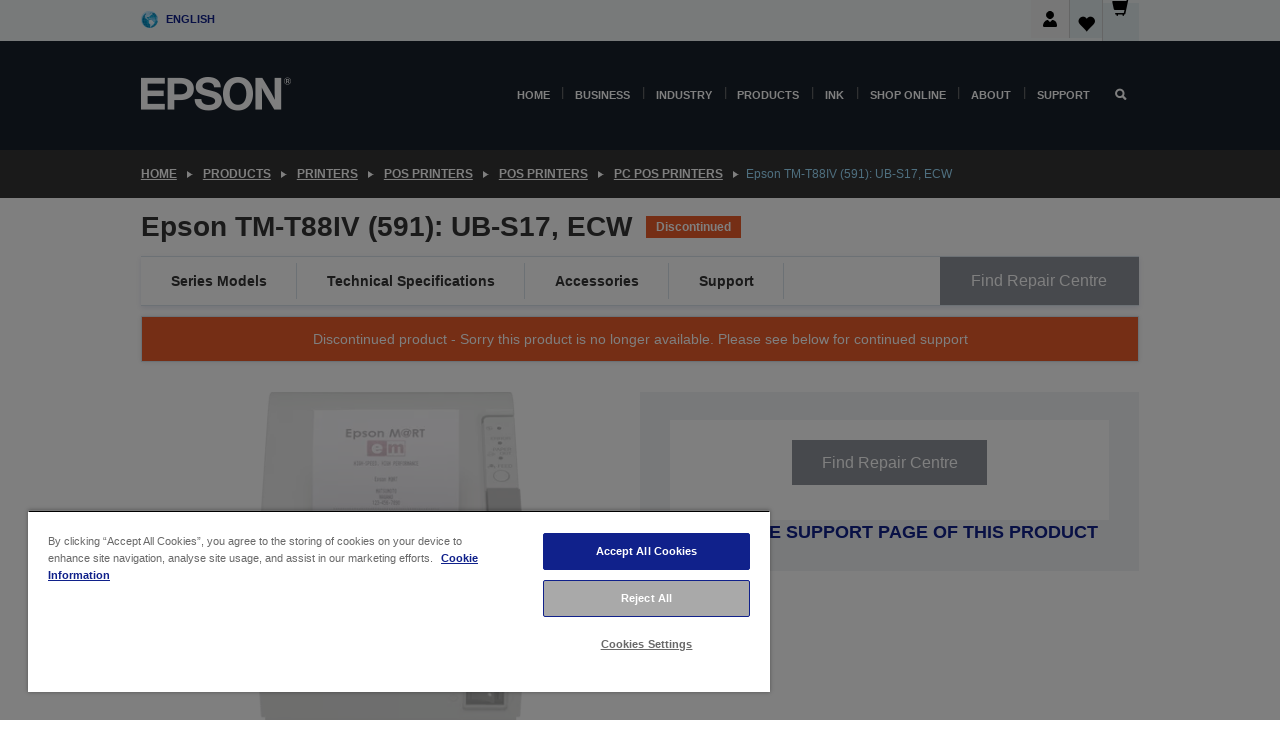

--- FILE ---
content_type: text/html; charset=utf-8
request_url: https://www.google.com/recaptcha/api2/anchor?ar=1&k=6LdpFo4aAAAAAITYTG0B3c3toMi9suaL9dfGIncY&co=aHR0cHM6Ly93d3cuZXBzb24uaWU6NDQz&hl=en&v=PoyoqOPhxBO7pBk68S4YbpHZ&size=invisible&anchor-ms=20000&execute-ms=30000&cb=lm687f7gjrpc
body_size: 48618
content:
<!DOCTYPE HTML><html dir="ltr" lang="en"><head><meta http-equiv="Content-Type" content="text/html; charset=UTF-8">
<meta http-equiv="X-UA-Compatible" content="IE=edge">
<title>reCAPTCHA</title>
<style type="text/css">
/* cyrillic-ext */
@font-face {
  font-family: 'Roboto';
  font-style: normal;
  font-weight: 400;
  font-stretch: 100%;
  src: url(//fonts.gstatic.com/s/roboto/v48/KFO7CnqEu92Fr1ME7kSn66aGLdTylUAMa3GUBHMdazTgWw.woff2) format('woff2');
  unicode-range: U+0460-052F, U+1C80-1C8A, U+20B4, U+2DE0-2DFF, U+A640-A69F, U+FE2E-FE2F;
}
/* cyrillic */
@font-face {
  font-family: 'Roboto';
  font-style: normal;
  font-weight: 400;
  font-stretch: 100%;
  src: url(//fonts.gstatic.com/s/roboto/v48/KFO7CnqEu92Fr1ME7kSn66aGLdTylUAMa3iUBHMdazTgWw.woff2) format('woff2');
  unicode-range: U+0301, U+0400-045F, U+0490-0491, U+04B0-04B1, U+2116;
}
/* greek-ext */
@font-face {
  font-family: 'Roboto';
  font-style: normal;
  font-weight: 400;
  font-stretch: 100%;
  src: url(//fonts.gstatic.com/s/roboto/v48/KFO7CnqEu92Fr1ME7kSn66aGLdTylUAMa3CUBHMdazTgWw.woff2) format('woff2');
  unicode-range: U+1F00-1FFF;
}
/* greek */
@font-face {
  font-family: 'Roboto';
  font-style: normal;
  font-weight: 400;
  font-stretch: 100%;
  src: url(//fonts.gstatic.com/s/roboto/v48/KFO7CnqEu92Fr1ME7kSn66aGLdTylUAMa3-UBHMdazTgWw.woff2) format('woff2');
  unicode-range: U+0370-0377, U+037A-037F, U+0384-038A, U+038C, U+038E-03A1, U+03A3-03FF;
}
/* math */
@font-face {
  font-family: 'Roboto';
  font-style: normal;
  font-weight: 400;
  font-stretch: 100%;
  src: url(//fonts.gstatic.com/s/roboto/v48/KFO7CnqEu92Fr1ME7kSn66aGLdTylUAMawCUBHMdazTgWw.woff2) format('woff2');
  unicode-range: U+0302-0303, U+0305, U+0307-0308, U+0310, U+0312, U+0315, U+031A, U+0326-0327, U+032C, U+032F-0330, U+0332-0333, U+0338, U+033A, U+0346, U+034D, U+0391-03A1, U+03A3-03A9, U+03B1-03C9, U+03D1, U+03D5-03D6, U+03F0-03F1, U+03F4-03F5, U+2016-2017, U+2034-2038, U+203C, U+2040, U+2043, U+2047, U+2050, U+2057, U+205F, U+2070-2071, U+2074-208E, U+2090-209C, U+20D0-20DC, U+20E1, U+20E5-20EF, U+2100-2112, U+2114-2115, U+2117-2121, U+2123-214F, U+2190, U+2192, U+2194-21AE, U+21B0-21E5, U+21F1-21F2, U+21F4-2211, U+2213-2214, U+2216-22FF, U+2308-230B, U+2310, U+2319, U+231C-2321, U+2336-237A, U+237C, U+2395, U+239B-23B7, U+23D0, U+23DC-23E1, U+2474-2475, U+25AF, U+25B3, U+25B7, U+25BD, U+25C1, U+25CA, U+25CC, U+25FB, U+266D-266F, U+27C0-27FF, U+2900-2AFF, U+2B0E-2B11, U+2B30-2B4C, U+2BFE, U+3030, U+FF5B, U+FF5D, U+1D400-1D7FF, U+1EE00-1EEFF;
}
/* symbols */
@font-face {
  font-family: 'Roboto';
  font-style: normal;
  font-weight: 400;
  font-stretch: 100%;
  src: url(//fonts.gstatic.com/s/roboto/v48/KFO7CnqEu92Fr1ME7kSn66aGLdTylUAMaxKUBHMdazTgWw.woff2) format('woff2');
  unicode-range: U+0001-000C, U+000E-001F, U+007F-009F, U+20DD-20E0, U+20E2-20E4, U+2150-218F, U+2190, U+2192, U+2194-2199, U+21AF, U+21E6-21F0, U+21F3, U+2218-2219, U+2299, U+22C4-22C6, U+2300-243F, U+2440-244A, U+2460-24FF, U+25A0-27BF, U+2800-28FF, U+2921-2922, U+2981, U+29BF, U+29EB, U+2B00-2BFF, U+4DC0-4DFF, U+FFF9-FFFB, U+10140-1018E, U+10190-1019C, U+101A0, U+101D0-101FD, U+102E0-102FB, U+10E60-10E7E, U+1D2C0-1D2D3, U+1D2E0-1D37F, U+1F000-1F0FF, U+1F100-1F1AD, U+1F1E6-1F1FF, U+1F30D-1F30F, U+1F315, U+1F31C, U+1F31E, U+1F320-1F32C, U+1F336, U+1F378, U+1F37D, U+1F382, U+1F393-1F39F, U+1F3A7-1F3A8, U+1F3AC-1F3AF, U+1F3C2, U+1F3C4-1F3C6, U+1F3CA-1F3CE, U+1F3D4-1F3E0, U+1F3ED, U+1F3F1-1F3F3, U+1F3F5-1F3F7, U+1F408, U+1F415, U+1F41F, U+1F426, U+1F43F, U+1F441-1F442, U+1F444, U+1F446-1F449, U+1F44C-1F44E, U+1F453, U+1F46A, U+1F47D, U+1F4A3, U+1F4B0, U+1F4B3, U+1F4B9, U+1F4BB, U+1F4BF, U+1F4C8-1F4CB, U+1F4D6, U+1F4DA, U+1F4DF, U+1F4E3-1F4E6, U+1F4EA-1F4ED, U+1F4F7, U+1F4F9-1F4FB, U+1F4FD-1F4FE, U+1F503, U+1F507-1F50B, U+1F50D, U+1F512-1F513, U+1F53E-1F54A, U+1F54F-1F5FA, U+1F610, U+1F650-1F67F, U+1F687, U+1F68D, U+1F691, U+1F694, U+1F698, U+1F6AD, U+1F6B2, U+1F6B9-1F6BA, U+1F6BC, U+1F6C6-1F6CF, U+1F6D3-1F6D7, U+1F6E0-1F6EA, U+1F6F0-1F6F3, U+1F6F7-1F6FC, U+1F700-1F7FF, U+1F800-1F80B, U+1F810-1F847, U+1F850-1F859, U+1F860-1F887, U+1F890-1F8AD, U+1F8B0-1F8BB, U+1F8C0-1F8C1, U+1F900-1F90B, U+1F93B, U+1F946, U+1F984, U+1F996, U+1F9E9, U+1FA00-1FA6F, U+1FA70-1FA7C, U+1FA80-1FA89, U+1FA8F-1FAC6, U+1FACE-1FADC, U+1FADF-1FAE9, U+1FAF0-1FAF8, U+1FB00-1FBFF;
}
/* vietnamese */
@font-face {
  font-family: 'Roboto';
  font-style: normal;
  font-weight: 400;
  font-stretch: 100%;
  src: url(//fonts.gstatic.com/s/roboto/v48/KFO7CnqEu92Fr1ME7kSn66aGLdTylUAMa3OUBHMdazTgWw.woff2) format('woff2');
  unicode-range: U+0102-0103, U+0110-0111, U+0128-0129, U+0168-0169, U+01A0-01A1, U+01AF-01B0, U+0300-0301, U+0303-0304, U+0308-0309, U+0323, U+0329, U+1EA0-1EF9, U+20AB;
}
/* latin-ext */
@font-face {
  font-family: 'Roboto';
  font-style: normal;
  font-weight: 400;
  font-stretch: 100%;
  src: url(//fonts.gstatic.com/s/roboto/v48/KFO7CnqEu92Fr1ME7kSn66aGLdTylUAMa3KUBHMdazTgWw.woff2) format('woff2');
  unicode-range: U+0100-02BA, U+02BD-02C5, U+02C7-02CC, U+02CE-02D7, U+02DD-02FF, U+0304, U+0308, U+0329, U+1D00-1DBF, U+1E00-1E9F, U+1EF2-1EFF, U+2020, U+20A0-20AB, U+20AD-20C0, U+2113, U+2C60-2C7F, U+A720-A7FF;
}
/* latin */
@font-face {
  font-family: 'Roboto';
  font-style: normal;
  font-weight: 400;
  font-stretch: 100%;
  src: url(//fonts.gstatic.com/s/roboto/v48/KFO7CnqEu92Fr1ME7kSn66aGLdTylUAMa3yUBHMdazQ.woff2) format('woff2');
  unicode-range: U+0000-00FF, U+0131, U+0152-0153, U+02BB-02BC, U+02C6, U+02DA, U+02DC, U+0304, U+0308, U+0329, U+2000-206F, U+20AC, U+2122, U+2191, U+2193, U+2212, U+2215, U+FEFF, U+FFFD;
}
/* cyrillic-ext */
@font-face {
  font-family: 'Roboto';
  font-style: normal;
  font-weight: 500;
  font-stretch: 100%;
  src: url(//fonts.gstatic.com/s/roboto/v48/KFO7CnqEu92Fr1ME7kSn66aGLdTylUAMa3GUBHMdazTgWw.woff2) format('woff2');
  unicode-range: U+0460-052F, U+1C80-1C8A, U+20B4, U+2DE0-2DFF, U+A640-A69F, U+FE2E-FE2F;
}
/* cyrillic */
@font-face {
  font-family: 'Roboto';
  font-style: normal;
  font-weight: 500;
  font-stretch: 100%;
  src: url(//fonts.gstatic.com/s/roboto/v48/KFO7CnqEu92Fr1ME7kSn66aGLdTylUAMa3iUBHMdazTgWw.woff2) format('woff2');
  unicode-range: U+0301, U+0400-045F, U+0490-0491, U+04B0-04B1, U+2116;
}
/* greek-ext */
@font-face {
  font-family: 'Roboto';
  font-style: normal;
  font-weight: 500;
  font-stretch: 100%;
  src: url(//fonts.gstatic.com/s/roboto/v48/KFO7CnqEu92Fr1ME7kSn66aGLdTylUAMa3CUBHMdazTgWw.woff2) format('woff2');
  unicode-range: U+1F00-1FFF;
}
/* greek */
@font-face {
  font-family: 'Roboto';
  font-style: normal;
  font-weight: 500;
  font-stretch: 100%;
  src: url(//fonts.gstatic.com/s/roboto/v48/KFO7CnqEu92Fr1ME7kSn66aGLdTylUAMa3-UBHMdazTgWw.woff2) format('woff2');
  unicode-range: U+0370-0377, U+037A-037F, U+0384-038A, U+038C, U+038E-03A1, U+03A3-03FF;
}
/* math */
@font-face {
  font-family: 'Roboto';
  font-style: normal;
  font-weight: 500;
  font-stretch: 100%;
  src: url(//fonts.gstatic.com/s/roboto/v48/KFO7CnqEu92Fr1ME7kSn66aGLdTylUAMawCUBHMdazTgWw.woff2) format('woff2');
  unicode-range: U+0302-0303, U+0305, U+0307-0308, U+0310, U+0312, U+0315, U+031A, U+0326-0327, U+032C, U+032F-0330, U+0332-0333, U+0338, U+033A, U+0346, U+034D, U+0391-03A1, U+03A3-03A9, U+03B1-03C9, U+03D1, U+03D5-03D6, U+03F0-03F1, U+03F4-03F5, U+2016-2017, U+2034-2038, U+203C, U+2040, U+2043, U+2047, U+2050, U+2057, U+205F, U+2070-2071, U+2074-208E, U+2090-209C, U+20D0-20DC, U+20E1, U+20E5-20EF, U+2100-2112, U+2114-2115, U+2117-2121, U+2123-214F, U+2190, U+2192, U+2194-21AE, U+21B0-21E5, U+21F1-21F2, U+21F4-2211, U+2213-2214, U+2216-22FF, U+2308-230B, U+2310, U+2319, U+231C-2321, U+2336-237A, U+237C, U+2395, U+239B-23B7, U+23D0, U+23DC-23E1, U+2474-2475, U+25AF, U+25B3, U+25B7, U+25BD, U+25C1, U+25CA, U+25CC, U+25FB, U+266D-266F, U+27C0-27FF, U+2900-2AFF, U+2B0E-2B11, U+2B30-2B4C, U+2BFE, U+3030, U+FF5B, U+FF5D, U+1D400-1D7FF, U+1EE00-1EEFF;
}
/* symbols */
@font-face {
  font-family: 'Roboto';
  font-style: normal;
  font-weight: 500;
  font-stretch: 100%;
  src: url(//fonts.gstatic.com/s/roboto/v48/KFO7CnqEu92Fr1ME7kSn66aGLdTylUAMaxKUBHMdazTgWw.woff2) format('woff2');
  unicode-range: U+0001-000C, U+000E-001F, U+007F-009F, U+20DD-20E0, U+20E2-20E4, U+2150-218F, U+2190, U+2192, U+2194-2199, U+21AF, U+21E6-21F0, U+21F3, U+2218-2219, U+2299, U+22C4-22C6, U+2300-243F, U+2440-244A, U+2460-24FF, U+25A0-27BF, U+2800-28FF, U+2921-2922, U+2981, U+29BF, U+29EB, U+2B00-2BFF, U+4DC0-4DFF, U+FFF9-FFFB, U+10140-1018E, U+10190-1019C, U+101A0, U+101D0-101FD, U+102E0-102FB, U+10E60-10E7E, U+1D2C0-1D2D3, U+1D2E0-1D37F, U+1F000-1F0FF, U+1F100-1F1AD, U+1F1E6-1F1FF, U+1F30D-1F30F, U+1F315, U+1F31C, U+1F31E, U+1F320-1F32C, U+1F336, U+1F378, U+1F37D, U+1F382, U+1F393-1F39F, U+1F3A7-1F3A8, U+1F3AC-1F3AF, U+1F3C2, U+1F3C4-1F3C6, U+1F3CA-1F3CE, U+1F3D4-1F3E0, U+1F3ED, U+1F3F1-1F3F3, U+1F3F5-1F3F7, U+1F408, U+1F415, U+1F41F, U+1F426, U+1F43F, U+1F441-1F442, U+1F444, U+1F446-1F449, U+1F44C-1F44E, U+1F453, U+1F46A, U+1F47D, U+1F4A3, U+1F4B0, U+1F4B3, U+1F4B9, U+1F4BB, U+1F4BF, U+1F4C8-1F4CB, U+1F4D6, U+1F4DA, U+1F4DF, U+1F4E3-1F4E6, U+1F4EA-1F4ED, U+1F4F7, U+1F4F9-1F4FB, U+1F4FD-1F4FE, U+1F503, U+1F507-1F50B, U+1F50D, U+1F512-1F513, U+1F53E-1F54A, U+1F54F-1F5FA, U+1F610, U+1F650-1F67F, U+1F687, U+1F68D, U+1F691, U+1F694, U+1F698, U+1F6AD, U+1F6B2, U+1F6B9-1F6BA, U+1F6BC, U+1F6C6-1F6CF, U+1F6D3-1F6D7, U+1F6E0-1F6EA, U+1F6F0-1F6F3, U+1F6F7-1F6FC, U+1F700-1F7FF, U+1F800-1F80B, U+1F810-1F847, U+1F850-1F859, U+1F860-1F887, U+1F890-1F8AD, U+1F8B0-1F8BB, U+1F8C0-1F8C1, U+1F900-1F90B, U+1F93B, U+1F946, U+1F984, U+1F996, U+1F9E9, U+1FA00-1FA6F, U+1FA70-1FA7C, U+1FA80-1FA89, U+1FA8F-1FAC6, U+1FACE-1FADC, U+1FADF-1FAE9, U+1FAF0-1FAF8, U+1FB00-1FBFF;
}
/* vietnamese */
@font-face {
  font-family: 'Roboto';
  font-style: normal;
  font-weight: 500;
  font-stretch: 100%;
  src: url(//fonts.gstatic.com/s/roboto/v48/KFO7CnqEu92Fr1ME7kSn66aGLdTylUAMa3OUBHMdazTgWw.woff2) format('woff2');
  unicode-range: U+0102-0103, U+0110-0111, U+0128-0129, U+0168-0169, U+01A0-01A1, U+01AF-01B0, U+0300-0301, U+0303-0304, U+0308-0309, U+0323, U+0329, U+1EA0-1EF9, U+20AB;
}
/* latin-ext */
@font-face {
  font-family: 'Roboto';
  font-style: normal;
  font-weight: 500;
  font-stretch: 100%;
  src: url(//fonts.gstatic.com/s/roboto/v48/KFO7CnqEu92Fr1ME7kSn66aGLdTylUAMa3KUBHMdazTgWw.woff2) format('woff2');
  unicode-range: U+0100-02BA, U+02BD-02C5, U+02C7-02CC, U+02CE-02D7, U+02DD-02FF, U+0304, U+0308, U+0329, U+1D00-1DBF, U+1E00-1E9F, U+1EF2-1EFF, U+2020, U+20A0-20AB, U+20AD-20C0, U+2113, U+2C60-2C7F, U+A720-A7FF;
}
/* latin */
@font-face {
  font-family: 'Roboto';
  font-style: normal;
  font-weight: 500;
  font-stretch: 100%;
  src: url(//fonts.gstatic.com/s/roboto/v48/KFO7CnqEu92Fr1ME7kSn66aGLdTylUAMa3yUBHMdazQ.woff2) format('woff2');
  unicode-range: U+0000-00FF, U+0131, U+0152-0153, U+02BB-02BC, U+02C6, U+02DA, U+02DC, U+0304, U+0308, U+0329, U+2000-206F, U+20AC, U+2122, U+2191, U+2193, U+2212, U+2215, U+FEFF, U+FFFD;
}
/* cyrillic-ext */
@font-face {
  font-family: 'Roboto';
  font-style: normal;
  font-weight: 900;
  font-stretch: 100%;
  src: url(//fonts.gstatic.com/s/roboto/v48/KFO7CnqEu92Fr1ME7kSn66aGLdTylUAMa3GUBHMdazTgWw.woff2) format('woff2');
  unicode-range: U+0460-052F, U+1C80-1C8A, U+20B4, U+2DE0-2DFF, U+A640-A69F, U+FE2E-FE2F;
}
/* cyrillic */
@font-face {
  font-family: 'Roboto';
  font-style: normal;
  font-weight: 900;
  font-stretch: 100%;
  src: url(//fonts.gstatic.com/s/roboto/v48/KFO7CnqEu92Fr1ME7kSn66aGLdTylUAMa3iUBHMdazTgWw.woff2) format('woff2');
  unicode-range: U+0301, U+0400-045F, U+0490-0491, U+04B0-04B1, U+2116;
}
/* greek-ext */
@font-face {
  font-family: 'Roboto';
  font-style: normal;
  font-weight: 900;
  font-stretch: 100%;
  src: url(//fonts.gstatic.com/s/roboto/v48/KFO7CnqEu92Fr1ME7kSn66aGLdTylUAMa3CUBHMdazTgWw.woff2) format('woff2');
  unicode-range: U+1F00-1FFF;
}
/* greek */
@font-face {
  font-family: 'Roboto';
  font-style: normal;
  font-weight: 900;
  font-stretch: 100%;
  src: url(//fonts.gstatic.com/s/roboto/v48/KFO7CnqEu92Fr1ME7kSn66aGLdTylUAMa3-UBHMdazTgWw.woff2) format('woff2');
  unicode-range: U+0370-0377, U+037A-037F, U+0384-038A, U+038C, U+038E-03A1, U+03A3-03FF;
}
/* math */
@font-face {
  font-family: 'Roboto';
  font-style: normal;
  font-weight: 900;
  font-stretch: 100%;
  src: url(//fonts.gstatic.com/s/roboto/v48/KFO7CnqEu92Fr1ME7kSn66aGLdTylUAMawCUBHMdazTgWw.woff2) format('woff2');
  unicode-range: U+0302-0303, U+0305, U+0307-0308, U+0310, U+0312, U+0315, U+031A, U+0326-0327, U+032C, U+032F-0330, U+0332-0333, U+0338, U+033A, U+0346, U+034D, U+0391-03A1, U+03A3-03A9, U+03B1-03C9, U+03D1, U+03D5-03D6, U+03F0-03F1, U+03F4-03F5, U+2016-2017, U+2034-2038, U+203C, U+2040, U+2043, U+2047, U+2050, U+2057, U+205F, U+2070-2071, U+2074-208E, U+2090-209C, U+20D0-20DC, U+20E1, U+20E5-20EF, U+2100-2112, U+2114-2115, U+2117-2121, U+2123-214F, U+2190, U+2192, U+2194-21AE, U+21B0-21E5, U+21F1-21F2, U+21F4-2211, U+2213-2214, U+2216-22FF, U+2308-230B, U+2310, U+2319, U+231C-2321, U+2336-237A, U+237C, U+2395, U+239B-23B7, U+23D0, U+23DC-23E1, U+2474-2475, U+25AF, U+25B3, U+25B7, U+25BD, U+25C1, U+25CA, U+25CC, U+25FB, U+266D-266F, U+27C0-27FF, U+2900-2AFF, U+2B0E-2B11, U+2B30-2B4C, U+2BFE, U+3030, U+FF5B, U+FF5D, U+1D400-1D7FF, U+1EE00-1EEFF;
}
/* symbols */
@font-face {
  font-family: 'Roboto';
  font-style: normal;
  font-weight: 900;
  font-stretch: 100%;
  src: url(//fonts.gstatic.com/s/roboto/v48/KFO7CnqEu92Fr1ME7kSn66aGLdTylUAMaxKUBHMdazTgWw.woff2) format('woff2');
  unicode-range: U+0001-000C, U+000E-001F, U+007F-009F, U+20DD-20E0, U+20E2-20E4, U+2150-218F, U+2190, U+2192, U+2194-2199, U+21AF, U+21E6-21F0, U+21F3, U+2218-2219, U+2299, U+22C4-22C6, U+2300-243F, U+2440-244A, U+2460-24FF, U+25A0-27BF, U+2800-28FF, U+2921-2922, U+2981, U+29BF, U+29EB, U+2B00-2BFF, U+4DC0-4DFF, U+FFF9-FFFB, U+10140-1018E, U+10190-1019C, U+101A0, U+101D0-101FD, U+102E0-102FB, U+10E60-10E7E, U+1D2C0-1D2D3, U+1D2E0-1D37F, U+1F000-1F0FF, U+1F100-1F1AD, U+1F1E6-1F1FF, U+1F30D-1F30F, U+1F315, U+1F31C, U+1F31E, U+1F320-1F32C, U+1F336, U+1F378, U+1F37D, U+1F382, U+1F393-1F39F, U+1F3A7-1F3A8, U+1F3AC-1F3AF, U+1F3C2, U+1F3C4-1F3C6, U+1F3CA-1F3CE, U+1F3D4-1F3E0, U+1F3ED, U+1F3F1-1F3F3, U+1F3F5-1F3F7, U+1F408, U+1F415, U+1F41F, U+1F426, U+1F43F, U+1F441-1F442, U+1F444, U+1F446-1F449, U+1F44C-1F44E, U+1F453, U+1F46A, U+1F47D, U+1F4A3, U+1F4B0, U+1F4B3, U+1F4B9, U+1F4BB, U+1F4BF, U+1F4C8-1F4CB, U+1F4D6, U+1F4DA, U+1F4DF, U+1F4E3-1F4E6, U+1F4EA-1F4ED, U+1F4F7, U+1F4F9-1F4FB, U+1F4FD-1F4FE, U+1F503, U+1F507-1F50B, U+1F50D, U+1F512-1F513, U+1F53E-1F54A, U+1F54F-1F5FA, U+1F610, U+1F650-1F67F, U+1F687, U+1F68D, U+1F691, U+1F694, U+1F698, U+1F6AD, U+1F6B2, U+1F6B9-1F6BA, U+1F6BC, U+1F6C6-1F6CF, U+1F6D3-1F6D7, U+1F6E0-1F6EA, U+1F6F0-1F6F3, U+1F6F7-1F6FC, U+1F700-1F7FF, U+1F800-1F80B, U+1F810-1F847, U+1F850-1F859, U+1F860-1F887, U+1F890-1F8AD, U+1F8B0-1F8BB, U+1F8C0-1F8C1, U+1F900-1F90B, U+1F93B, U+1F946, U+1F984, U+1F996, U+1F9E9, U+1FA00-1FA6F, U+1FA70-1FA7C, U+1FA80-1FA89, U+1FA8F-1FAC6, U+1FACE-1FADC, U+1FADF-1FAE9, U+1FAF0-1FAF8, U+1FB00-1FBFF;
}
/* vietnamese */
@font-face {
  font-family: 'Roboto';
  font-style: normal;
  font-weight: 900;
  font-stretch: 100%;
  src: url(//fonts.gstatic.com/s/roboto/v48/KFO7CnqEu92Fr1ME7kSn66aGLdTylUAMa3OUBHMdazTgWw.woff2) format('woff2');
  unicode-range: U+0102-0103, U+0110-0111, U+0128-0129, U+0168-0169, U+01A0-01A1, U+01AF-01B0, U+0300-0301, U+0303-0304, U+0308-0309, U+0323, U+0329, U+1EA0-1EF9, U+20AB;
}
/* latin-ext */
@font-face {
  font-family: 'Roboto';
  font-style: normal;
  font-weight: 900;
  font-stretch: 100%;
  src: url(//fonts.gstatic.com/s/roboto/v48/KFO7CnqEu92Fr1ME7kSn66aGLdTylUAMa3KUBHMdazTgWw.woff2) format('woff2');
  unicode-range: U+0100-02BA, U+02BD-02C5, U+02C7-02CC, U+02CE-02D7, U+02DD-02FF, U+0304, U+0308, U+0329, U+1D00-1DBF, U+1E00-1E9F, U+1EF2-1EFF, U+2020, U+20A0-20AB, U+20AD-20C0, U+2113, U+2C60-2C7F, U+A720-A7FF;
}
/* latin */
@font-face {
  font-family: 'Roboto';
  font-style: normal;
  font-weight: 900;
  font-stretch: 100%;
  src: url(//fonts.gstatic.com/s/roboto/v48/KFO7CnqEu92Fr1ME7kSn66aGLdTylUAMa3yUBHMdazQ.woff2) format('woff2');
  unicode-range: U+0000-00FF, U+0131, U+0152-0153, U+02BB-02BC, U+02C6, U+02DA, U+02DC, U+0304, U+0308, U+0329, U+2000-206F, U+20AC, U+2122, U+2191, U+2193, U+2212, U+2215, U+FEFF, U+FFFD;
}

</style>
<link rel="stylesheet" type="text/css" href="https://www.gstatic.com/recaptcha/releases/PoyoqOPhxBO7pBk68S4YbpHZ/styles__ltr.css">
<script nonce="UfuRlwPUkziBMu-u5fPLfQ" type="text/javascript">window['__recaptcha_api'] = 'https://www.google.com/recaptcha/api2/';</script>
<script type="text/javascript" src="https://www.gstatic.com/recaptcha/releases/PoyoqOPhxBO7pBk68S4YbpHZ/recaptcha__en.js" nonce="UfuRlwPUkziBMu-u5fPLfQ">
      
    </script></head>
<body><div id="rc-anchor-alert" class="rc-anchor-alert"></div>
<input type="hidden" id="recaptcha-token" value="[base64]">
<script type="text/javascript" nonce="UfuRlwPUkziBMu-u5fPLfQ">
      recaptcha.anchor.Main.init("[\x22ainput\x22,[\x22bgdata\x22,\x22\x22,\[base64]/[base64]/bmV3IFpbdF0obVswXSk6Sz09Mj9uZXcgWlt0XShtWzBdLG1bMV0pOks9PTM/bmV3IFpbdF0obVswXSxtWzFdLG1bMl0pOks9PTQ/[base64]/[base64]/[base64]/[base64]/[base64]/[base64]/[base64]/[base64]/[base64]/[base64]/[base64]/[base64]/[base64]/[base64]\\u003d\\u003d\x22,\[base64]\x22,\x22woDCgcKCQmtpw6LCilFIwrsDJsOVTRkFUhYqfcKUw5vDlcOGwq7CisOqw7ZhwoRSbSHDpMKTU0vCjz59wpV7fcKLwpzCj8KLw7jDnsOsw4AXwr8fw7nDjMKLN8Kswr/Dj0xqdETCnsOOw6xIw4k2wqg0wq/CuAwoXhR8AFxDecOGEcOIcMKdwpvCv8KBecOCw5h4wqFnw70UJhvCuiEkTwvCgzjCrcKDw5/CmG1HY8OTw7nCm8Kqb8O3w6XCqXV4w7DCj24Zw4xCP8K5BUnCh2VGYcOCPsKZIMKaw60/wokhbsOsw5jCssOORn3DvMKNw5bCosK4w6dXwp4dSV0ywo/DuGgiHMKlVcKrTMOtw6kwTSbCmWtqAWlRwpzClcK+w4xRUMKfIxdYLDE6f8OVaQgsNsOOfMOoGkImX8K7w7rCssOqwojCosKbdRjDpcKlwoTClxA3w6pXwqTDmgXDhELDi8O2w4XCq2IfU0xrwotaECjDvnnCkHl+KV9rDsK6UMK1wpfCsm84Lx/CqMKAw5jDihTDusKHw4zCtjBaw4ZlQMOWBDtAcsOIfMO8w7/CrQTCgkwpFUHCh8KeIF9HWXlYw5HDiMOsAMOQw4A/w6sVFldDYMKIScKuw7LDsMK4M8KVwr8YwpTDpybDm8OOw4jDvHg/[base64]/w57DicKfw47Ci8OVAcKYRQ7CtFDDhcO8wpjCp8O1w7PCsMKXA8Oxw6k3Xmp/NVDDpMODKcOAwpRyw6YKw4bDnMKOw6ckwp7DmcKVW8O+w4Bhw5stC8OwdSTCu3/[base64]/wqIXw70DakPCu8O7JcKUw4jDuWLDuF5Uw6DDrEPDkHDCosOXw4DClToobX3Dj8OFwpdvwpZzOsK6G0DCisK1wpzDmCs6UVzDs8Oew5xLCVLCtcOswoxmw7XCoMODZ1JmbcKFw79Jwq/[base64]/w6owbsOUwqJzSsOkeQtgwo8jwqpcwp/Dr1DDriXCnVbDkWoaWxBqDMOlVQ7CscOOwohYCsO2LMOCw4DConjDi8KDScOtw6slwq4KKz82w6dzwocYE8OVYsODeERZwrDDvcKHwoXCk8O1N8Oaw5DDvMODRMKXLEPDjhnDpzHCq3XDhsOLwoLDo8O9w7LCvjxrPDZ2VsKGw47DsiNYwqVgZy/DnBXDo8K4wo/Cih3Ds3jCiMKPwrvDvsKAw5TDrQt+UMO8dsKURmrDiQbDrFHDk8OHXxbCuAFTwqlQw5/CvsKCGVJYwrwfw6vCmT/DvVXDp03Dh8OlQAbCom4vIVYow7d9w4PCgsOtZy1Vw5skRwo7eHU/AyfDgsKVwqzCpnLDrxZCKwgawrDDk03CrDLDncKDWnvCtsKuPhDDv8K5awNaIWtGFF86CUfDsS53wodBwrQNA8OsR8KHwpXDsBIQKMOaXXzCrsKkwo7DhsOuwozDmcOvw4zDtRjDkMKkDsKCw7h0wpzDnE/DjgDCuFsMw7cQb8OwE3TCncKow6ZLW8KiGFnCpQQYw6LDssODQMKrwqRAB8Ogw75/WMOZw6IwUMOaJcOrc3tlwojDgn3DqcKVBcOwwr3CssKmw5twwpzCnzXCmsKxw4/[base64]/[base64]/CssOKwpPDo3/Dj8KOwodUw4HDgMOJOcKiw6Eow63Dt8OvZ8KvXsOaw7bDrgXDkcOxIMKZw7RjwrMFesOEwoAFwoQhwr3DhlXDhzHDkUJ8OcKpasOddcKnw5wWHHAAfcOrcBDCpAhYKMKZwrhYOhQcwojDjkDCqMK3Z8OYwq/Dk1nDpcONw73Cimouw4nCrG3Ct8Oyw5pxFMKYAsOcw6zCv0R7FMOVw6MnU8KGw71Ww55HAUMrwpDDk8OKwqI/csOXw5vCkTFGXMOfwroHA8KJwpdoKMO+w4DCjkXDm8OoasOQNXHCrSQawqnCv1DDtF0Jw6RxalF0URRTw4FUQjF2wqrDrSlTGcO6XMK5BS16Hj/[base64]/ChMO2N27DgxgDMMK1YcOvwozCiWUMLD0pFcKYBMO+GcKBw5hYwpfCrcOSDSLChsKhwr1jwqoSw4zCskgww48/P1g0w4TDhB4xMUdYw7TDjUxKVVnDrMKlekPDncKpwpYow74WZsOjT2BeWsOLQFFfw68lw6cgw4HClsK3wqJ8agAHwocjPcOMwqnDh2hvVQBWwrAlCGjClMKwwoZIwoQkworCucKSw5MuwopvwrHDhMKrwqbCvGvDvcKFeHJtImw2wrt/wrpwbcOgw6fDjH5cORDDusK9wrhBw68LYsKow4dAc2/CrhBWwoFyw4rCnCjDuwQ3w4TDklPCthfCnMO0w6YKHB4iw5NhPMKgYsObw4DCi13DohjCkzDDtcOpw5vDmcKyWsOLBcO9w45uwpBcOWhNQ8OmFMODwokxe0smEgY4ecOvMyphW1bChMKow4cww40PDz/[base64]/DsTTCn8KaLMKBFMOaTlRzCwQ5w59aw5nClMKEdcOPLsKEwqJdciNpwqVkKyPDpjJXdnTCtT7ChsKFwprDtsO1w7d4BmrDq8Kiw4HDrUMJwoc0JsKRw7vCkj/[base64]/DpsKww5zDnXRkRcK+S8OlbU1zDMO4w6IewpYMCFnDvsOfVB54K8K0wpTDhAIww6t2UlpnR1LCklvCgMK5w5DDrsOqG1fDg8KFw5TCgMKaOilIAV/CssOHRV/Cs0E/woVEwqhxMm/DpMOuw5xLXU90BMKrw7BCCcO0w6ZBMWRVDinCn3ckWsO2w7Raw5HCuXXCgsKAwoRJesO7ZzxLcGMEwpXCv8OaHMKPwpLDpz0IFl7ChVRbw49Pw7HCi3lPURN1wo/CgQ0nX2EQJMO7OsOZw5kkw4/DgjbDpWdMwqzDtgg1wo/CrB8cG8O7wpRww6vDr8Oqw6zCosKSNcOew5PCjlhcw5RSw5I/M8K7KcKAwoUfZcOlwr8RwocxRsOww5YGXRvDk8OXwp0Gw5E4XsKWOcOYwqjCusO0W1dTdSHDsyDCmS/ClsKfR8O7wrbCn8OuAwAjPQzCtyYNEyV+LsODw4wUw6QRc0EmH8OdwoczecO8wpZ2TsOGw68nw7DCvX/CvgVwJMKiwpXCjsKxw4/DocO7w6fDrcKewoDCrMKbw4Z4w7lsF8OuTMK3w6Z/w47Cih5JEUc4K8OaM2FGScKIbhPDsxU5XWQtwp/Ch8OBw7/CrcKuScOoeMKnVn5Zw7gpwpvCr2kUPcKqUmfDhljCnsKOA3HCr8KsH8OBXjdEM8OPFcORJCfDrixiwpEowrc/[base64]/[base64]/[base64]/[base64]/[base64]/CoGvDsCvCt8OPelDDvcOUWMO3w59jfQYqTCHDv8OLSBLDiUckACZQYXDCnHLDm8KNDcOiYsKnUGbDsBjCoDvDindFwqJpZcKTW8KRwpTCskgyay3CvMOqFHNCw45Wwog/w6kcfyJqwpwEMlnCnifCo19zwrjCuMOLwr4Zw7vDpsO2TCk8TcKEK8O1wotHUcOkw5VYEE8hw6zCn3EDR8Oce8KcO8OHwqE1fMK3wo3DvSsVRR4PXMOINMKWw7gWNEnDtGErKcO6wp/CmXnCjyNewoTDkx/ClcKUw6bCgDopXjx7MsODwrspCsOXwrfDk8KJw4TDoBUawosuVFEtKMOrw5vDqEE/[base64]/Cu8O6w6XDomnDgcO/RgnDlghZwpYNHsOgAkDDhnLCpCxJM8KiLBrCtTdAw43CkCAEw7XDvC3Dv0VEwrpzSBAMwpkQwoZ7XSDDtWRGdcOFw5c6wpzDoMOqLMOebcKpw6rCi8OAUERpw7/DgcKIw5Bqwo7CjyTCgcOqw7Vuwoh+w73Dh8O5w5IIRCbCjAZ6w75Gw6zDh8KHwp86ASpSwrREwq/DlBTDqsK/[base64]/CmrCisKYPBrDncOCw4fCgMOoABHCoAFLNsKiJQbCl8O/w6wWA8K6w4JbXMKtNsK3w7DDusKAwojCjsOfw4ZwRMKcwqkaBRk4w57ChMOWPA5pehRPwqk6wrlgUcKZZsKiw5ksfsKDwo8twqV9wozCnz8NwqR6wp43BVlIwo7CtmURUsOBw5AJw4INwqMOWsOVw6/Ch8K3w4JrJMOJaWLClTHDj8KEw5vDjVHDomXDhMKBw47DojPDoCDClxzDhsOUw5vCjsOPJ8OQwqQ5MMK9aMKYF8K5PsKQw5hLw5dbw6PCl8KWw4VwTsKNw4bDlRNVS8Kgw5Ffwo8Pw71rw6FvSMOTC8O1AMODMBMhbhR8fjjCqS/DtcK8IsOpwoVpay4bIcOSwrTDuy/DklhUN8KQw7PChsO+wobDssKZD8O5w5LDsHjCtcOnwq/DuHMBPsKYwpViwoVjwo5OwqIjwr9Qwp5+L0x6BsKsccKcw6NuPMK/wo/[base64]/ClMOnNcK1wrJjwolDYsOGw5J6ZmvCvcOzwo8QZsKxKhTCksO5bDtzVX8eQWLCvFp+MWPDqMKeDX1MbcOYCMKBw73CpHTDp8OOw68qw7nClRTCgcKSMXPCkcOiasKUE1XDuWXDlW0/[base64]/Du3HDmsKuZMOgw7bCucKAwohIQjwNw70NKRbDiMOKw5JkOyLDlBfCtsKowrxkVgUCw4jCvV0vwoA4Lw7Dg8ORw5zCnWNVwr1ewp/CpBXDqAJmwqLDuD/DmsOHw4EUVMOtwqjDimLCrX/DosKIwoUAWW0mw5UkwokdasOlHcORwrnCjQLCg0fCj8KDRg5+d8KxwobCj8OUwp3Dv8KECjMcRi7DrQvCvMK7B1cifMKjV8OYw4TDmMO+LsKQw6QnbcKPwoVnI8OOwr3Dq19nw53DmsKCUMOHw5MZwqJZwo7CsMOhR8Kdwoxrw4/DmMOPC13DpE9zw4TCucO0aAPCsBPCiMKBRsOuDU7DrsKNdsO5LjYXwrMYPsO6bl8Aw5oKfSdbwrAOwrYVEMOLCcKUw7gcZHDDj3bChwAhw6XDocKFwoNoQ8OTw43DiB/CrBjCkCgAMcKsw7nCpRHDp8OoIcK+AMK+w6oOwpdOLUcOGXvDkcOXFBzDuMOpwq/CrMOpH2sBVcKTw74Gw4zCml1CIC1LwqIpw6cQCkVaU8KgwqRrQCPCrlrCl3kAwrPCgsKpw5Exw7fCmS5yw6nDv8K4XsOjTVI3Tgsaw67DlEjDrGtjDhjDucOFFMKIwrwqwpxfF8Kvw6XDoSbDg0xIw6wvL8O4TMOiwp/Cv0Idw7pIXxfCgsKowrDChx7Dq8OXwqwKw50aLQzCkWV7LlXCsk3Dp8KgAcO7cMOAwqLDu8KlwoIoMsOYwrwMb1HDvsKVNhfCqhpAKkjDg8OQw5DDj8OUwrhywoXCgcKHw79Gwr9ow7ITw7vCgjtXw4cuwo00w4Y/fMKVWMKndMKiw7gdA8O3wr9aDMKow6MOw5Rpwpkbw6fDgMO0NcOhw5zDlxQOw7x/w58YQhN4w6fDlMK5wp7DpD/CqcOrPMK3w7Y+KsOswpd1QH7CosKZwojDoDzCtMKGdMKswo/DvVbCtsKzwqEUwrTDnyNgcQsFVsKewosAw53CuMKTK8OYwpLCgsOgwr/CtsKSdiw4Y8OPO8KgalshLErDsSZowoxKZG7Dp8K1DsOtVcKCwqA3wrDCshxEw5/[base64]/KmXDqE41P1MEG8OeF3ZUf3jCosKFZjtzbHRrw4DChMOTwqTDu8OtJXw+GMKiwqo4wrAnw4/DtcKiGRjCphR4UsKeVhTCo8ObKD7DscKOKMOowr0PwprDgEvDt0zCkRfDkXfCp23CocKrazpRw4Ywwr5bKcKUNcOXG35/EinCr2PDpCzDiErDgmnDrcKowpxXwrLCocKxGXfDpjrCjcKNIyvCjWHDt8Kxw65DF8KeFWMSw7XCtU3Chz/DmMKoVsOfwqjCoT4YWyPCmTbDjmfCjy8+SzPClcK3wrAfw5PDusKIfAzCpAZeNnHDpcKewofDpG7DmsOVEyvDj8OXHFJkw6dpwoXDlMK8YR/CrMOEEz9eWMK4HQfDh1/DhsOhDn/ClBU1J8K9wojCqsKeXMOvw6/CtQBNwpNIwpl3FWHCqsOqKcKnwptAJ1RGEzsgAMKTHCphZCDDsxd6B1ZVwpTCtQfCoMK1w77DuMOuw7stIw3CiMKww4M9GiLCkMO/XRkwwqAAY0JrH8O2w5rDm8KWw5FCw5kmXzzCtHV+PsKAw4Z0a8Kyw7o0wrNxcsKAwqY2HQdmw55hbcKTw5BPwrnCncKrB3jCr8KXZQUnw5Y9w79JZC3CvMOwP13DrCYVFTMDRQ0Pw5FzRD3DrhDDtsKzBRVpCcK7N8KMwr5aRQnDkmrCtUc3w4sNZGTDk8O/wpTDoz7Dt8OHfsOsw4d+D2prKU7DjQNzw6TDosO2H2TDjsK9GldwH8O/w6zDj8Kpw7DChgvDtcOAKA7Cv8Kjw5oQw7DCqzvCpcOtC8OPw7M+Gk8ZwrLCmhVqah7DkVxhTBwjw5Eqw67CjsOdw6NXGiUwajEowrvDq3jCglwnK8KTBgjDvcOXaVfDgQnDgcOFSTBhJsObw6DDvhlsw7rCp8KOVMOWw57DqMOSwqYZwqXDt8K8R2/[base64]/[base64]/CqiHCtsOmwrPDt3FWXE/[base64]/CkkYUUDxNHXXCmGgOwpE3woMKdRdtwotKMcKvZcKkLcOJwpXCjcKew7zCvVrDh21pw4tZwq8FFCPCsmrCiXV/DsOAw60Dcl3CqMKKf8OsKcKJHMKuLcKkw6XChXLDskvCuFExKcK2V8KaasOAwpZcHTVNwrBBPjRga8OfQmgID8KIfnIAw7DCmU8hOw0SHcO/wpovGVfCiMOQJcKLwpvDiRUvScOBw4k4fcOjNyhVwoZuNTTDncOwRcOqworDoH/[base64]/[base64]/wqMowrzDpVLCk8OiEMOjwoHDm8Oxw7kXwpVBw6cyMCrCmcKQEMKoKsOnf1XDgl/DosKxw4/DjF8fwrUBw5XDqcO4wq97wq7DpcK0W8KpfcO7McKabkLDn0BKwrnDsGRHCSrCv8OwU2FYY8KfLsK1w7dWQm3DisO2JMOaUmbDpHPCssK5w7jCkmd5wrUCwp5Nw5vDvTbCk8KRBggVwq0dwpLDtMKZwqzCicOfwo9zw77Ck8KtwpDDr8KCw6/CuwTDkm8TADo/w7bDrcKaw5A0dnYqXwbDois1AcKRw6Rlw4PDqsKIw6/DhcOdw4cCw5UrH8O9wpM2w5FZBcOEwr7Chj3CucOXw4jDpsOtO8KnUcObwrNpOMOhccOpSCLCosOhw4nDpirDrcKbwp0uw6LCusOOwo7CoVdvwpLDnMKDNMOfXsOXCcOZAsOyw4FswoPCmMOsw4/[base64]/Ct8K9woUNw6vDh0Nbwq3Cl8K2w5PCqBnDlcKhw4vDgMOvwrBgwrB5csKrw4/DicO/[base64]/CmU4PwqAFAhDDnGPDmsKDwqc0UW7CiDrChsK/cRXCpXUoLV1/[base64]/w7TDtcODwr5aEMOxw5jDkMOBMMK0wrZbb8KSWl/Dj8Kow6/DgjgAw5nDo8KJamvCrXjDocK3w75yw4gMKMKOw5xeWcOxXzfCoMKvIjnCm0TDpy9vQMOKcknDp17ChxrCk2HCu3nCkXgrZ8KMUsK2wqjDqsKJwqfDrCvDiknComTCvsKVw5QFOBfDu2HDnyvDucKkIMOaw5Ngwq0rVMK9ck9/[base64]/[base64]/JV5yw5vCncKMw4vDoVw2w4jDusOEdHrCkMOew7rDjMOfwoXCj2nDlMKRXMOUKcKbw4rCu8Knw6HClsKtw4zDlMKVwp8YOg4dwonDoEfCq3p0acKKesKawprCmcOew5ozwp/[base64]/[base64]/CpMOyw47Do8OMd2XCuD3ClMKpOsOSOTgPwqTDtsKNwoTCjHltC8OkecKDwqvCnk3DuSDDgUnDmDrCtyElBcKdLQZ+YjEgw4p7esONw4p5SsKgaxY5cGrDuQXCi8OgEyzCmjEyEcKeKmnDoMOjKm/Dq8OOR8OGKgIFw7bDocOhWDrCu8O0LGbDplodwrNTwqpxwrQYwp8xwr8aemjDh1jDjsO1Kx8HBkPCssKawqcWDgDCu8O9QF7ChGzDqsOJD8KEIMKqWMOUw6lEwr3DumfCjk3DnjMJw4/[base64]/DocOoV8Kzw5x+w7IzJcOQwoYHQsKYLFQ3CVBHwpHCn8OZwq/CvMOSLgQjwocHT8KbTSjChWHClcK/[base64]/DksKwwoDCiMOdw44Rd8OgVhrDtsONQCs6w445TURORcOQUcK5PWnDhSxjWGnCrXxLw4FQMGXDhcO7KcO7wrHCnDLCisOgw7zCgcK/IhBvwrDCgMKdw7phwqBWBcKNEMOhMsO7w4ltw7TDmxPCucOCIgnCq0XCisKxajnDpMOxWcOaw5DCqcKqwp8fwqIKP2zCpMOpOilNwqHCizTDrVbChl5sGzdpw6jDo18jcD/DkEPCk8OdNB8hw5tzNlcKbsKAAMO7ZlvDpGbDhMKswrE4wqhkL31Iw4Jhwr/CsBDDq2o5E8OQP14/wphIb8KGNMOFw67CvS9AwpFKw4nCiWbCt3PCrMOMEEHCkg3DtnlBw4Y6XQnDpsKCwpdoOMOYw6fDsljCiknDhj1HWsKGesO+LsOBHRFwJ0UQw6B3wpbDplEIA8Okw6zDjMKQw4pNTMOoPcOUw4wawothF8K9wrvCngPCuCHDtsO/bjDDqsKVF8Kew7HCsU4cRHDDii3DocO9w6l2ZcO3GcK1w6x3wplMNk3CtcOFYsKJNAwFw7HDjggZw7xcCjvCm0lcwrlZwot0woRWagvDmwrCoMO0w7jCmsOYw6DCsXbDlMOEwrp4w7xdw6EqfcKbR8OAfMKUdRPCvMOEw5HDqS/DqMK6w4AMw4PCq37DqcK7wo7DlMO6wqbCtMOkdMKQCsO5V28zw5giw4VsB3PCmFDCi0fDv8K6w4NfRMKtUTssw5IRI8OSQxZfw7rDmsKww7fCp8OPw4UjbsK6wprDk1fDpsOpcsOSaR/DoMOeXRDCicKkwrp/wr3CqcKMwrktNWPCs8KOTGI+w4bDjhxZw6TDuDZgXE8Mw4pVwrJqasOXBXfCtGzDucO+wpvCglhLwr7DqcK+w57DuMO3d8O/C2zCu8OJwoPDmcOqwoVCwrXCvngaS2Mrw4XDrMKDPUMYHMKlw4JpXWvCicOnPm7Cq0BJwpBhw41AwocSKwoww4TDhcK/STXDvxM2wqfCsy12FMK6w6DCncKjw6xEw4AkUsKdAE3CkQLCl3UZGMKjwr0jw5/[base64]/[base64]/Doz9awpY8wrYVw55YACDCkjbCg13DgAjDvTrDtcOjDR91VicewrnDtUAaw5DChsOFw5AewobCtcOhWx0Fw51twrsNQ8KBIibCiULDtcOgOl9KQnXDjMK3XTHCsHVCw7cpw7tEICQZBUnCtcKKf3/ClcKbR8Kma8OgwqAJdsKBdEcTw5fDn2PDkB8ww5c6Yz1lw7dFwofDpGDDtzAJCkoqw4LDpMKLw7YmwpknOsKFwrM5wqHCrsOow7bDgxXDksOew4rCv0IRPGbCmMO0w4JudcOew6NFw5LCnytnw6pORnZgM8O1wqp/[base64]/N0fDl0p/w5pRwqhfwoY1wr5PJcKPP0PCr8KWw6XDrMK/DERMwrh3fDYFw4PDiiXDgUglUcKIL0HDhijDqMKUw5TCrlYSw47CucKRw4crZ8K5wq7DgRHDp3HDgxk2wq3DsG3Cg0gLAMOWNcK7wpPDmDDDgCPDi8OYwooNwr58HMOQw50ew44DasKiwqgWFsKiWlh6R8O4B8K5XABaw742wrnCrcKwwrhOwpzCnxjDsytNaRHCqz/Dv8K5w616worDnCDCjQUdwoHDv8Kpw7bCtQAxwonDvn3CosK8TMO3w5bDg8KbwrrDlU0pw51WwpPCt8O6AMKGwrDCthsyDi1pY8KfwphhWwIvwoACScKWw4rCv8O2OwzDncOZa8KpXMKdRHogwpTCscKGemjCu8ORHx/CmsKeV8OJwqgyVWbCtMKnwqrCjsOFA8K9wrwDw5hmXToMfQNuw67ClcOfZmphG8OSw7rCgcOtwrxHwo/DpUJPb8Ksw6RNBDbClMKtw5HDq3vCpQfDrsKgw5daXllVw4UBw6HDucK2w4ofwrzCkDwlwr7Cq8O8AkdZwr1pw5kDw5kOwocELsOjw7k6QGIbOkzDtWYFEUUMwpXCjgVSDk7DjTzCocKlRsOGf1DDgUZaMMOtwpHCjTU2w5/Cji7DtMOCWMK+ClIIdcKxwpQzw5IbdMO2f8O0EyPDt8KVbEI2wpLCuz5XFcOUw4zClMKOwpDDrsKww5QLw78cwph/wrdpw6rCmnF1wrBXHRnCrMOWKcKvwrdGw5TDqRprw7BAw4HDnALDtX7Cp8Kpwo5yDMOOFMKoJiLChMKTdcKww7VNw6jDqA1gwpQLLWvDvhF9w44kAwVPZR/CvcK9woLDisOcYg5Ywp7CpGMcVcO/MBRYwoVSwpPCjQTCmV/[base64]/w4oGBG/DtSFlBg3CmAbCpAUkw6jCtxDDh8KVw5TDgwoQUsKib20LacO7W8O5w5TDrcOdw48ew5bCtMO0XnTDnE4Zwr/DiHJbXsK5woZDw7rCuTnDngBacDEiw7nDn8Obw5powqIsw53DqcKeIQXCsMKXwrs9wpgJF8OYUxbCusOXwp3CsMOZwo7DimMGw53Ds0YmwoAOAwXCg8K/diZaVX0aI8O9F8OeGkVWAcKcw4LCvXZAwr0KDmnDtDdFw4LChyXDvsKsdUViw53DhSRiwr/CrlhORX/CnzbCvjHCnsOuwozDp8O+YHjDsyHDhMKcAi9vw5PCoSxUw65sFcKdLMK/GTRUwo1rRMK3NGQlwq0swq/Dg8KLIsK7Zg/CgFfCp1nDlTHDr8KSw5vDoMOHwpV/A8OVDjBTaH0iMCfCvHjCqS7Cq1jDuS46McOlO8K1wprDmBbDgSfClMK4fifDmMKLfcOLwojCmcKHWsO/CMKuw6gzBG0Aw6HDhX/CkMKbw7DCgjLCuVvDsi9fw7fCjMO1wo0MTMKOw7XCk2TDr8O/[base64]/Dn8KPDyEPKsOAAFEvw4pDw79pN8Olw5XCmR4FwoAha3fCsjjDlsKDw5QFCcOkScOAwq1BZg/DnsK+woLDm8OOw6vCu8KqTyfCscKLAMO6w6IyQ3N/ChvCisOMw4rDi8K4wpzDlWlUA3xkeAnCncOLfcOmTcK9wqDDlMOZwo5QeMODNcK9w4TDnsODwqvCnyMjIMKIDA4FPsK2w7NCZcKdT8Kkw5/CqsOgQj1qE3PDocO0cMOCGE8QRkXDhsKgPWQKG2UJwqtUw6E+AMO4wo5Ow4/[base64]/DoMKgCMK5wo8yw7YsXcK3w7h7wpwSw4XDgX7DgcKNw7p7HCRjw6pEGCvDoUvDpnd9CS1pw4RNNXR+wq0RGMOWSMKUwpHDvmHDk8KewqXDk8OJwrR4TnDCrhlCw7QLJcOZw5jDpXx/WGDCn8KCYMOdDhk+w6DCjl/[base64]/[base64]/Dm8ORXsOTeMOvw4o8wqEtwr7CmcKcw5nCj8KEwoR/wrHDiMKtw6zDsDLDsARbWTcRYWtmwpcHK8Olw7x0wozCklI3IU7ClXhbw7M6wodHw6/DihPChHABwrHCrkUnw4TDsx/DiWdtwrlEwqAsw7UPelzDp8KsdsOIwpbCtsOZwqAFwqxQQkoDTxh+W13CgxoZO8OlwqjCjRMNMCjDlCINaMKrw5zDgsKYTcOow5hgw6oIw4XCljpBwpJLKzB4VmN4OcObLMO8wpN6woHDhcOuwqVNLcKPwr0FK8Odwo8nAwgGwrpCw4HCpMK/DsO2wrDDn8OVw4vCucOPe2QEFy7CjxhmGMOOwobDhBvDiSXCljjCksOvwoMAFznDvFXDmcK0QMOmwo02wq0uwqPCvMOfwow8AxnCqysZay8Gw5TDncKhD8KKwo3CvRsKwrAZOBHDrsOUZsO8L8KibMKFw7/[base64]/[base64]/Du3zCnCs/[base64]/w7bDpDVaw4xVXRlmCyPClzvDiVzDtcOvwrwbw67Dl8OHwqNLHRY/DsOnw63CignDtnvCpsOnOcKDw5DCrnvCu8KPKMKJw5sMJScgccOnw4dIbz/CrMO4EMK8wpvDpC4ZDTvCohsBwrliw5DDjRfDgxgdwqDDjcKQw4AXw7TCnVMdKMObKF8VwrUpHMKeVH/CmsKERCnDoXsdw4d+W8KNHMK3w6diZsOdVi7DokoLwrcKwr1ACidJWsKYbsKGwrIResKHY8K/[base64]/DoMK7wp7CqXPDhBArBwzCghVHw4nDpMO3LyMaTBQxw6rCksOdw5EdH8OyX8OKAGUQwrXDt8KPwo3CicKcHBTCrMOywp9Xw4PCsUQ4VsOEwr9nABnDvcOuK8OUFGzCrzkvW0VCR8OZYMKpwr1CJcOtwpfCkyxew53CvMO1w77DncOEwpHCpMKXcMK/[base64]/DtXN0FlDCrsONPEXCo3Z5w6HDlsKeaE7DtcOvwpMYwqAnPcK4K8KwcmbCiG3CqGEKw4YCVHfCp8K0w57Cn8OywqDCl8OZw5obwrdnwoDCo8OvwpHCh8OTwqcDw7PCoDjCoEBrw5HDj8KNw7zDscOwwpvDk8K0CXTCocKaeVYTL8KkNcO/[base64]/CkS3DisKra8Khw77Cm8Oew6F+X23CsT7Cp8OvwrnDoAc+aSMFwpBxDsOMw4ZMesOFwop2wpNGV8OiEQp7wpbDusKpNcO+w656eB3Cnl3CqB7CvnoEeBfDui/Do8KXMlQnw6dewrnCvR19FjEvSMKgLXrChcOkXsKdwpQtZMKxw6cLw6zCj8ONw4Mawo8bw684IsKRw5cXcVzDunwBwq04wqzCrMOgFy1uesOvGSfDt17CkwRqKjQXwrxIwoTChSPDuQ3DkR5dwqjCqm/Ds01CwpklwrHCizXDvMKMw7E1KBEBdcK+w5zCpMKMw4rClMOCw47CoFl/f8OVw6Viw6jDtMK1LUN7wpDDh2gBbcKvw6DCl8O/OcK7woQ9LcOfLsKfamV3wpQeRsOQw4fDsRXCisOzWGtWVWE+w7XCjE1nwqDDnkNPBsOlw7AjQMOYw5XDgEjDlMOEwovDr1N7LnbDqMK/awXDsWYdCWbDgMK8wq/DhMOuw6nCjGjChsOeCjnCu8KNwr5Iw6jCqTtawpgZMcKbI8KfwpTDg8O/[base64]/CgcObwrIBCDbCrMK8KsOEAcKDwqHChMKvfCXCl3fCp8Kdw7k5wpJRw7lRUmJ8Azd3w4PCkiDCsC8/SBJkw4opOyR9B8KnG1NUw7QAFj9CwoYqcsObUsOcZh3DrkTDjsOJw43DgULCs8OPZxokN2HCi8Klw57DncKlB8Ojf8OQw6LCgwHDu8KbI0XCvMO+W8OywqTCgMOcQgTCgnHDs3/[base64]/ckfCiHzDjsOKCMOfw7zClWFKwq3CncOoworDrMKywp7DmWxmMMKjOnBTwq3CvsKlwr3DhcOwwqjDjsOUwqN8w4xrS8KSw57Csz8YZnd2w7EULMOFwqTCp8OYw5ZhwrfCncO2Q8O2w5TChcKPQVjDhMKmwqthw6M6w6QHY1pKw7RlJXx1BMK/YC7DtmQ4WiMxw67CnMOHc8OUB8Odw50FwpBFw53CuMK9woDDrcKOMAbDsH/DmxBhfD/[base64]/CrTnDmMO5woxwwpl9w49IMMOZwpPDrXBUVcKww5UocsOmM8OWXMK/bCNaHcKPCMO6R1EISE4Nw6w0w53DkFhlc8KCBXJUwqRwaQfCrR3DkMKpwr9owpTCiMOowq/Dp3/DggAbw4EMQ8Kpwp9Jw6XDm8KcMsK1wqrDoCQcw7NJLcKqw5l5f0gSw6LDh8KYA8Oaw5EjQDrCucO/aMKpw4/ClMOrw6lmJcOywrbCosKMaMK/QCDDqsOxwoHCiBfDvzLCtMKZwo3CtsKiWcO3wp/CqcOxaCvCnF/[base64]/w4diw6F8wpDDj2AfwqhHwqjDosKrw69Hwp/DhcKXCnNSN8Kye8OvBMKAwofCsVjCoTTCsQYVwpHCglTDhGU/Z8Knw4fClcKcw47CmMOXw4XChMKWMcKAw7bDuHTCtGnDksOGFsOwasKOB1Nyw7TCkDTDqMOcM8K+dMKTGXYYXsKObMOVVjHCggpBSMKUw5/DkcO2wqLCmTYTwr0Jw7oSwoBGw7nCqGXDhxERwojDtyfCjcKtZ1YDw5N/w70XwrcHK8KtwrJoEMK1wq7Co8KOWsKjViVcw7XDi8KcIwNpMlrCjsKOw7/[base64]/[base64]/Co1MOLcOuenDDm8ORw6vClkXCkkHCqsObw5zCmUkDFMOoQWvCnG3Cg8O3w6tZw67DhcO1wrgSTS/DgiJGwqMBEMO1NHZ2dsOvwqRRHsOHwrHDpsOVHF3CvcKSw7zCuQfDqcOEw5fDhMOrwqI0wq8gUUZLw4/[base64]/d8KuwofDrcKMBU/CrsKrSi8Vw4Z8IU/Dj8O3M8O4w6jDlcKDw6rCrAgXw53Cm8KBwqkIw7rCjznCmsOKwrbChcKcwo86QCHDr1BpLcK+QcK+a8OTA8O6WsO9w7tAChDDjsKtb8OQZQ5zScK/[base64]/DmMKVB8KAwozCpA/[base64]/CtMKCI8KUNCjChRdPAVPCqsKHEnvDoWTDnMKmwqzCrcO9wqEJFwPDknfDoWVEwoRuFMOaEsOTBh3DucKewrxZwrNMRRbCiFfDvMO/MExiQgR4AU3DhsKOwq4jw4jCgMKAwpoIKwIoF2kcYsO3L8Oew4F7VcKtw6AMwqxbwrrDnl/DvEzCl8KBRmMkwpnCrjRzwoTDnsKGw7ITw69cNcKXwqMrVsKhw6MGwojDtcONXcONw6rDscOGAMK3UMK5SMOXBnTCryjDiWcSw7fCqxtgIkfDs8OwJsOlw65lwpAEK8OEw7rDkcOlOh/CoDlzw4rDvSrDvG0gwrd4w6PCll8DSAQ2w4TDr0tTwqzDmcKkw4ZQwpwVw5bCm8KHbjJiMQnDmWlRWMOXBcONY0vCocOsQk9Yw5PDtcO5w4zCsU/DsMKWSXsywoFWwpzCvlLDscO8w5/Ck8K2wrjDosOowok4\x22],null,[\x22conf\x22,null,\x226LdpFo4aAAAAAITYTG0B3c3toMi9suaL9dfGIncY\x22,0,null,null,null,0,[21,125,63,73,95,87,41,43,42,83,102,105,109,121],[1017145,652],0,null,null,null,null,0,null,0,null,700,1,null,0,\[base64]/76lBhnEnQkZnOKMAhnM8xEZ\x22,0,0,null,null,1,null,0,1,null,null,null,0],\x22https://www.epson.ie:443\x22,null,[3,1,1],null,null,null,1,3600,[\x22https://www.google.com/intl/en/policies/privacy/\x22,\x22https://www.google.com/intl/en/policies/terms/\x22],\x22YLj+5UEWntPLOxmEn2LIsF+rEo1hZ3dpjt6IxsOSdgM\\u003d\x22,1,0,null,1,1768838520281,0,0,[191,157,77],null,[156,96,117,163,16],\x22RC-IKhCUu-a0FUPrg\x22,null,null,null,null,null,\x220dAFcWeA65fA5w8TiuwuI9XPAeGoBHlb0Cghojmq8J_AhAlGDpGk4rTc2yvdrWMNaA4EXNzcDRW7zNKOra208f-ZqnSHjDVZZebA\x22,1768921320397]");
    </script></body></html>

--- FILE ---
content_type: text/css
request_url: https://fi-v2.global.commerce-connector.com/static/css/16_95a5555b8209283fa461.min.css
body_size: 203
content:
.cc-Widget-module-container_2mNj3{position:static;overflow:visible;box-sizing:border-box;direction:ltr;font-family:inherit}.cc-Widget-module-container_2mNj3 *,.cc-Widget-module-container_2mNj3 :after,.cc-Widget-module-container_2mNj3 :before{box-sizing:border-box;list-style:none!important}
/*# sourceMappingURL=16_95a5555b8209283fa461.min.css.map */

--- FILE ---
content_type: application/javascript
request_url: https://www.epson.ie/_Incapsula_Resource?SWJIYLWA=719d34d31c8e3a6e6fffd425f7e032f3&ns=1&cb=1342405594
body_size: 18949
content:
var _0xfd53=['\x77\x36\x72\x44\x71\x68\x6a\x43\x6c\x57\x74\x76\x4e\x4d\x4f\x31\x77\x70\x6c\x6c\x4b\x73\x4f\x49\x59\x48\x7a\x44\x6e\x33\x62\x44\x68\x68\x41\x75\x77\x70\x4d\x4a\x77\x37\x44\x44\x6f\x33\x6a\x43\x67\x48\x78\x58\x77\x70\x52\x41\x58\x6e\x45\x3d','\x54\x33\x52\x45','\x47\x69\x58\x43\x73\x31\x4a\x6d\x45\x48\x55\x6f\x63\x43\x6e\x44\x70\x4d\x4f\x77\x77\x37\x34\x3d','\x62\x38\x4f\x4f\x77\x70\x77\x3d','\x4a\x63\x4b\x65\x77\x34\x51\x3d','\x4d\x57\x6a\x44\x71\x67\x3d\x3d','\x77\x36\x4a\x50\x4d\x44\x48\x44\x6a\x47\x31\x70\x77\x71\x49\x49\x77\x35\x76\x43\x6e\x63\x4b\x6f\x4e\x41\x62\x44\x6b\x38\x4b\x5a\x77\x71\x35\x6d\x77\x34\x76\x44\x67\x63\x4f\x43\x77\x71\x30\x36\x45\x6e\x4e\x6d\x50\x33\x48\x44\x70\x4d\x4b\x48\x46\x47\x35\x48\x47\x67\x3d\x3d','\x47\x38\x4b\x4e\x77\x35\x4d\x4c','\x42\x6c\x78\x79\x45\x73\x4b\x61\x52\x77\x3d\x3d','\x5a\x4d\x4b\x67\x4a\x38\x4b\x54','\x77\x36\x4c\x43\x6e\x63\x4b\x78\x66\x4d\x4f\x49','\x77\x34\x48\x44\x6b\x56\x34\x3d','\x47\x56\x38\x31\x4e\x6d\x70\x75\x47\x6e\x4a\x64\x42\x73\x4b\x2f\x53\x6e\x63\x58\x4f\x47\x63\x58\x77\x37\x30\x4b\x58\x38\x4b\x6b\x77\x72\x73\x47\x77\x37\x4d\x6e\x77\x72\x66\x44\x75\x48\x37\x44\x72\x67\x41\x37\x5a\x73\x4f\x4e\x77\x72\x52\x5a\x56\x55\x72\x43\x70\x6d\x73\x76\x77\x37\x45\x65\x5a\x63\x4f\x7a\x63\x4d\x4b\x2b\x4e\x6a\x6c\x6a\x77\x72\x66\x43\x70\x30\x62\x44\x73\x51\x50\x43\x6f\x63\x4b\x6d\x77\x35\x48\x44\x67\x38\x4b\x53\x77\x70\x77\x66\x55\x73\x4f\x68\x77\x35\x59\x2b','\x77\x37\x46\x47\x77\x37\x59\x3d','\x77\x72\x4c\x44\x6a\x42\x49\x3d','\x66\x44\x62\x43\x69\x73\x4f\x4d\x77\x37\x39\x5a','\x77\x71\x54\x43\x76\x4d\x4f\x34','\x77\x72\x2f\x44\x76\x32\x51\x3d','\x4d\x6d\x39\x4b\x4c\x4d\x4f\x43\x48\x63\x4b\x44\x77\x6f\x62\x44\x6a\x55\x44\x44\x6f\x42\x49\x50\x77\x72\x44\x43\x6f\x30\x41\x70\x77\x34\x5a\x5a\x77\x34\x48\x44\x68\x52\x37\x43\x6d\x4d\x4b\x45\x77\x71\x35\x32\x77\x70\x62\x43\x6c\x4d\x4b\x41\x45\x73\x4f\x37\x77\x37\x33\x44\x6c\x6d\x77\x66\x45\x38\x4b\x76\x56\x38\x4b\x69\x77\x71\x41\x3d','\x77\x6f\x42\x58\x61\x38\x4b\x2f','\x55\x73\x4f\x39\x59\x77\x3d\x3d','\x77\x70\x42\x34\x58\x77\x3d\x3d','\x47\x6e\x45\x37','\x51\x55\x67\x2f\x41\x53\x34\x71\x52\x33\x38\x4c\x53\x38\x4f\x77','\x5a\x4d\x4f\x58\x77\x70\x52\x73','\x77\x70\x45\x33\x77\x35\x56\x67','\x77\x35\x62\x43\x75\x55\x51\x3d','\x77\x70\x6a\x44\x6b\x32\x50\x43\x68\x57\x6a\x44\x73\x67\x3d\x3d','\x77\x6f\x52\x37\x63\x63\x4f\x37\x77\x72\x2f\x43\x6d\x6d\x54\x43\x69\x52\x4a\x4a\x77\x71\x78\x47\x49\x67\x3d\x3d','\x77\x71\x38\x70\x77\x72\x49\x3d','\x77\x37\x52\x31\x43\x51\x3d\x3d','\x77\x37\x70\x6b\x42\x51\x3d\x3d','\x49\x63\x4b\x61\x51\x69\x63\x30\x77\x35\x6b\x46\x44\x55\x4d\x77\x77\x36\x59\x7a\x48\x48\x5a\x39\x63\x51\x74\x71\x63\x4d\x4b\x77\x4b\x41\x62\x44\x68\x69\x62\x43\x70\x47\x46\x46\x4d\x63\x4b\x6c\x77\x35\x77\x54\x48\x4d\x4f\x4e\x77\x36\x55\x3d','\x62\x54\x66\x43\x68\x38\x4f\x65','\x77\x71\x73\x68\x77\x71\x62\x44\x75\x56\x33\x43\x6e\x33\x34\x3d','\x77\x35\x34\x31\x77\x71\x41\x3d','\x77\x70\x7a\x44\x6a\x32\x2f\x43\x6b\x6e\x50\x44\x74\x77\x3d\x3d','\x55\x63\x4b\x56\x4a\x69\x67\x75\x4f\x63\x4f\x48\x61\x77\x3d\x3d','\x77\x70\x76\x44\x74\x42\x58\x43\x74\x4d\x4b\x78\x54\x32\x51\x3d','\x77\x72\x33\x43\x76\x63\x4f\x37\x64\x73\x4b\x47\x77\x6f\x6c\x4a\x54\x67\x6b\x3d','\x77\x71\x35\x2f\x46\x79\x7a\x44\x67\x47\x42\x38','\x77\x71\x6f\x72\x77\x72\x49\x3d','\x77\x37\x68\x35\x47\x43\x30\x76\x77\x70\x51\x35\x43\x4d\x4f\x30','\x77\x37\x58\x43\x73\x73\x4f\x33\x4f\x73\x4b\x67\x77\x36\x58\x43\x6a\x55\x34\x49\x77\x72\x44\x44\x6e\x73\x4f\x6b\x77\x36\x49\x78\x77\x72\x66\x44\x74\x47\x56\x4f','\x50\x54\x62\x43\x6f\x6c\x59\x3d','\x77\x37\x66\x43\x75\x63\x4f\x67\x41\x63\x4b\x74\x77\x36\x33\x43\x76\x51\x3d\x3d','\x52\x55\x45\x76\x43\x73\x4f\x43\x56\x73\x4b\x61\x77\x34\x50\x43\x72\x58\x6e\x43\x67\x6a\x77\x4e\x77\x37\x76\x43\x76\x67\x3d\x3d','\x77\x70\x30\x51\x42\x77\x39\x32','\x77\x72\x48\x44\x72\x4d\x4b\x57\x62\x57\x54\x43\x72\x33\x66\x44\x6c\x73\x4b\x62\x57\x53\x51\x31\x65\x4d\x4f\x38\x41\x47\x30\x54\x53\x63\x4b\x38\x77\x34\x4c\x44\x6a\x38\x4f\x70\x77\x72\x54\x44\x68\x38\x4f\x30\x77\x34\x58\x44\x6c\x6e\x42\x2b\x4a\x7a\x6a\x44\x70\x58\x64\x36\x77\x37\x6c\x32\x77\x37\x42\x37\x4f\x73\x4b\x39\x56\x38\x4f\x57\x64\x6d\x34\x2b\x62\x63\x4f\x52\x77\x6f\x63\x78\x77\x70\x49\x62\x77\x34\x66\x43\x75\x4d\x4f\x51\x58\x63\x4b\x31\x77\x71\x67\x78\x50\x43\x38\x70\x49\x58\x6a\x43\x6d\x51\x3d\x3d','\x5a\x73\x4f\x37\x62\x73\x4b\x6a\x47\x4d\x4f\x73','\x77\x6f\x74\x6d\x4d\x67\x3d\x3d','\x77\x70\x33\x43\x6a\x53\x55\x52\x77\x6f\x42\x4e\x63\x4d\x4b\x36\x77\x34\x41\x65\x47\x30\x70\x2f\x77\x36\x48\x44\x69\x63\x4f\x66\x42\x51\x3d\x3d','\x42\x30\x31\x77\x48\x38\x4b\x42','\x62\x63\x4b\x74\x61\x6a\x73\x57\x77\x34\x77\x3d','\x66\x38\x4b\x4f\x45\x67\x3d\x3d','\x77\x72\x62\x43\x72\x58\x49\x3d','\x77\x36\x4e\x66\x44\x77\x3d\x3d','\x52\x52\x48\x43\x6a\x51\x3d\x3d','\x77\x70\x76\x44\x73\x78\x72\x43\x74\x63\x4b\x64\x54\x47\x58\x43\x76\x4d\x4b\x53\x77\x34\x67\x3d','\x44\x46\x51\x78\x49\x42\x6b\x33\x53\x6e\x51\x74\x46\x77\x3d\x3d','\x77\x34\x48\x43\x76\x45\x34\x3d','\x77\x35\x45\x79\x77\x71\x62\x43\x73\x67\x66\x43\x72\x41\x3d\x3d','\x77\x6f\x55\x4e\x43\x67\x3d\x3d','\x43\x67\x7a\x43\x6e\x78\x54\x43\x75\x6d\x51\x3d','\x77\x37\x33\x43\x6c\x4d\x4b\x75','\x77\x6f\x48\x44\x76\x54\x77\x3d','\x77\x70\x76\x44\x67\x38\x4b\x30','\x77\x37\x44\x43\x6c\x63\x4b\x56','\x77\x6f\x52\x68\x64\x63\x4f\x6f\x77\x6f\x72\x43\x69\x77\x3d\x3d','\x64\x38\x4b\x6d\x44\x51\x3d\x3d','\x49\x30\x4c\x44\x71\x77\x3d\x3d','\x77\x37\x54\x44\x69\x54\x66\x44\x6f\x54\x48\x43\x72\x77\x3d\x3d','\x45\x73\x4f\x64\x43\x51\x3d\x3d','\x77\x72\x46\x39\x65\x77\x3d\x3d','\x77\x36\x76\x44\x67\x6b\x77\x3d','\x77\x72\x50\x44\x6a\x31\x38\x3d','\x77\x6f\x6a\x44\x6a\x6d\x44\x43\x68\x46\x2f\x44\x72\x30\x6a\x44\x74\x38\x4f\x4e\x47\x51\x3d\x3d','\x4e\x63\x4b\x45\x77\x34\x59\x52\x77\x34\x72\x43\x74\x51\x3d\x3d','\x77\x71\x7a\x43\x6b\x6e\x38\x3d','\x77\x34\x54\x43\x76\x56\x6a\x44\x68\x46\x6a\x43\x6d\x41\x3d\x3d','\x77\x70\x76\x43\x6f\x30\x38\x3d','\x77\x70\x37\x44\x71\x44\x51\x3d','\x77\x36\x4e\x45\x50\x57\x50\x44\x68\x7a\x34\x3d','\x77\x71\x6c\x4b\x58\x67\x3d\x3d','\x77\x70\x54\x43\x6a\x57\x67\x3d','\x77\x71\x66\x43\x73\x42\x59\x3d','\x77\x37\x31\x41\x42\x51\x3d\x3d','\x77\x34\x6e\x43\x6f\x45\x45\x3d','\x77\x37\x70\x6e\x44\x63\x4f\x42\x77\x35\x6b\x37\x77\x70\x4d\x4e\x77\x37\x59\x38\x77\x34\x30\x3d','\x43\x69\x66\x43\x75\x6c\x70\x6d','\x45\x4d\x4b\x6c\x77\x34\x67\x3d','\x77\x72\x77\x46\x44\x43\x4e\x36\x4f\x41\x3d\x3d','\x4d\x57\x41\x6a\x62\x54\x4d\x32\x54\x58\x41\x63\x50\x4d\x4b\x71\x54\x6a\x64\x39','\x77\x35\x5a\x6f\x4f\x7a\x33\x44\x70\x51\x3d\x3d','\x4a\x30\x49\x2b','\x59\x79\x62\x43\x68\x73\x4f\x59\x77\x37\x39\x44','\x77\x34\x4c\x43\x6c\x4d\x4b\x6e\x77\x72\x6b\x48\x50\x51\x3d\x3d','\x5a\x38\x4b\x72\x62\x79\x77\x76\x77\x37\x63\x54','\x47\x54\x77\x4f\x77\x72\x73\x5a\x77\x70\x45\x3d','\x77\x37\x46\x2b\x4b\x41\x3d\x3d','\x77\x6f\x4c\x44\x69\x47\x58\x43\x6b\x32\x54\x44\x6a\x30\x6f\x3d','\x77\x71\x6f\x68\x77\x72\x76\x44\x72\x55\x6a\x43\x6b\x41\x3d\x3d','\x77\x37\x52\x4a\x4c\x32\x55\x3d','\x77\x35\x64\x30\x77\x37\x48\x44\x70\x38\x4f\x6a\x46\x77\x3d\x3d','\x77\x35\x4c\x43\x6a\x73\x4b\x71\x77\x71\x45\x61\x4b\x67\x3d\x3d','\x77\x35\x59\x35\x61\x4d\x4b\x71\x77\x72\x66\x44\x68\x6c\x33\x44\x6e\x51\x73\x56\x77\x72\x55\x5a\x59\x73\x4b\x46\x77\x37\x55\x6b\x56\x78\x48\x43\x6e\x63\x4f\x58\x77\x36\x34\x62\x77\x36\x44\x43\x72\x68\x54\x44\x6b\x38\x4b\x63\x77\x6f\x54\x43\x6c\x32\x50\x44\x71\x38\x4f\x41\x57\x63\x4f\x59\x57\x63\x4b\x51\x44\x73\x4f\x64\x77\x35\x45\x77','\x44\x58\x55\x47\x4c\x63\x4f\x48','\x4f\x47\x55\x65','\x50\x67\x48\x43\x70\x41\x3d\x3d','\x77\x70\x76\x44\x69\x58\x45\x3d','\x48\x56\x48\x44\x70\x41\x3d\x3d','\x77\x70\x66\x43\x6a\x4d\x4f\x41\x5a\x73\x4b\x55\x77\x6f\x31\x52\x53\x41\x3d\x3d','\x62\x4d\x4f\x4d\x77\x70\x4a\x6a','\x77\x72\x46\x6c\x62\x77\x3d\x3d','\x77\x72\x62\x44\x71\x79\x6b\x3d','\x63\x38\x4f\x5a\x53\x77\x3d\x3d','\x77\x37\x66\x44\x67\x33\x51\x3d','\x51\x73\x4b\x41\x4d\x51\x3d\x3d','\x77\x70\x74\x59\x5a\x41\x3d\x3d','\x77\x34\x62\x44\x72\x47\x73\x3d','\x77\x37\x58\x43\x6b\x7a\x62\x44\x68\x6d\x48\x43\x6d\x41\x3d\x3d','\x47\x68\x48\x43\x6e\x42\x58\x43\x6a\x32\x49\x3d','\x49\x73\x4b\x6b\x49\x30\x6a\x44\x6b\x4d\x4f\x71\x77\x72\x64\x36','\x77\x36\x52\x6f\x41\x51\x3d\x3d','\x47\x46\x68\x79\x45\x63\x4b\x42\x51\x67\x3d\x3d','\x77\x35\x68\x6f\x50\x41\x3d\x3d','\x77\x34\x6e\x43\x71\x63\x4b\x42','\x77\x72\x6e\x44\x71\x51\x6e\x43\x70\x73\x4b\x6e','\x77\x6f\x49\x46\x42\x51\x46\x32\x49\x41\x3d\x3d','\x46\x54\x4c\x43\x75\x46\x52\x6d\x48\x51\x3d\x3d','\x77\x70\x59\x6f\x4c\x77\x3d\x3d','\x77\x72\x37\x44\x76\x6b\x6a\x44\x6c\x6c\x51\x34\x4c\x4d\x4b\x6b\x77\x71\x51\x67','\x43\x67\x7a\x43\x6e\x78\x54\x43\x75\x48\x38\x48\x65\x63\x4b\x72\x53\x67\x3d\x3d','\x77\x37\x2f\x43\x68\x63\x4b\x71','\x41\x73\x4b\x52\x44\x38\x4f\x59\x77\x70\x7a\x44\x71\x6a\x56\x6a','\x77\x34\x49\x76\x77\x72\x54\x43\x71\x41\x3d\x3d','\x77\x6f\x63\x34\x4c\x77\x63\x46\x77\x71\x51\x3d','\x77\x71\x51\x4c\x66\x54\x34\x35\x77\x70\x6e\x44\x75\x4d\x4f\x4b\x77\x34\x35\x43\x77\x6f\x37\x43\x76\x79\x66\x43\x6b\x33\x54\x43\x74\x56\x63\x57\x4b\x47\x51\x55\x66\x45\x2f\x43\x75\x63\x4f\x77\x77\x36\x4c\x43\x73\x53\x66\x44\x73\x6d\x44\x44\x69\x31\x4d\x44\x77\x35\x52\x31\x77\x6f\x6a\x43\x6d\x73\x4f\x65\x77\x36\x30\x36','\x65\x63\x4f\x72\x59\x73\x4b\x33\x47\x4d\x4f\x32','\x77\x71\x58\x44\x6e\x6d\x30\x3d','\x77\x71\x7a\x44\x6c\x51\x4e\x5a\x77\x72\x76\x43\x70\x63\x4f\x65\x77\x6f\x45\x47\x66\x63\x4b\x58\x77\x6f\x37\x43\x73\x30\x33\x43\x6b\x4d\x4b\x7a\x77\x6f\x33\x43\x6e\x53\x4d\x58\x77\x6f\x6e\x43\x76\x63\x4b\x70\x49\x48\x2f\x43\x6d\x38\x4f\x34\x55\x4d\x4b\x37\x77\x70\x50\x44\x76\x38\x4b\x69\x77\x35\x58\x44\x74\x4d\x4b\x68\x61\x55\x63\x47\x4f\x78\x49\x3d','\x77\x37\x5a\x62\x47\x67\x3d\x3d','\x77\x70\x78\x48\x64\x73\x4b\x77\x61\x38\x4f\x2b','\x49\x63\x4f\x6b\x44\x73\x4b\x61\x77\x71\x68\x4e\x77\x37\x54\x43\x6d\x73\x4f\x6d\x77\x70\x59\x3d','\x77\x36\x6c\x33\x77\x35\x4d\x3d','\x77\x37\x31\x6e\x43\x73\x4f\x42\x77\x35\x77\x37\x77\x70\x51\x4e\x77\x37\x63\x38\x77\x34\x70\x44\x77\x72\x49\x4c\x77\x34\x4d\x3d','\x64\x63\x4f\x54\x77\x70\x64\x6b\x47\x67\x3d\x3d','\x77\x70\x63\x69\x49\x68\x38\x59\x77\x72\x4d\x3d','\x77\x72\x50\x43\x68\x51\x77\x3d','\x77\x35\x4c\x43\x68\x31\x73\x3d','\x77\x36\x4c\x44\x73\x7a\x51\x3d','\x77\x70\x2f\x44\x73\x47\x4d\x3d','\x51\x6e\x66\x43\x70\x6c\x4a\x6d\x48\x51\x31\x72','\x77\x36\x42\x31\x50\x41\x3d\x3d','\x44\x58\x76\x43\x69\x44\x6a\x43\x6f\x46\x35\x33\x77\x70\x31\x6c\x50\x6e\x7a\x43\x71\x73\x4b\x57\x63\x38\x4b\x55\x50\x63\x4f\x4d\x42\x78\x63\x6d\x4b\x33\x49\x74\x77\x72\x34\x4c\x77\x70\x38\x57\x52\x38\x4b\x57\x77\x6f\x6b\x39\x77\x70\x48\x44\x73\x51\x39\x6f\x62\x6c\x6a\x43\x6d\x58\x4c\x44\x6b\x41\x3d\x3d','\x77\x37\x58\x43\x67\x4d\x4b\x78\x77\x71\x38\x3d','\x77\x72\x74\x2b\x53\x4d\x4f\x70\x77\x6f\x55\x71\x77\x34\x55\x3d','\x77\x35\x55\x56\x77\x6f\x30\x3d','\x77\x70\x66\x44\x69\x38\x4b\x68\x66\x55\x6a\x43\x68\x46\x55\x3d','\x77\x71\x7a\x43\x6f\x63\x4f\x49','\x77\x6f\x41\x78\x77\x37\x72\x44\x75\x4d\x4f\x6e\x46\x73\x4b\x2f\x77\x70\x7a\x43\x6d\x63\x4b\x63','\x77\x36\x4a\x33\x4b\x51\x6b\x63\x77\x71\x59\x35\x46\x63\x4f\x76\x77\x34\x50\x44\x73\x51\x3d\x3d','\x77\x34\x58\x43\x75\x73\x4b\x56','\x4b\x78\x37\x43\x69\x41\x3d\x3d','\x45\x73\x4f\x56\x43\x41\x3d\x3d','\x77\x6f\x66\x44\x67\x32\x2f\x43\x6b\x57\x6a\x44\x71\x41\x3d\x3d','\x77\x35\x31\x51\x43\x77\x3d\x3d','\x77\x71\x54\x44\x70\x6d\x38\x3d','\x64\x38\x4b\x36\x4f\x73\x4b\x49\x77\x72\x66\x44\x72\x6d\x39\x53\x50\x79\x63\x47','\x77\x70\x48\x43\x6e\x31\x74\x41\x77\x37\x33\x43\x74\x73\x4f\x5a\x77\x72\x49\x3d','\x77\x71\x72\x43\x68\x67\x34\x6e\x77\x72\x72\x43\x73\x38\x4f\x68\x77\x70\x51\x72\x77\x72\x35\x65','\x77\x71\x7a\x43\x74\x73\x4f\x39\x5a\x73\x4b\x48\x77\x6f\x64\x43\x57\x51\x3d\x3d','\x56\x6a\x54\x43\x6a\x67\x3d\x3d','\x77\x37\x58\x43\x6a\x63\x4b\x69','\x77\x71\x4a\x45\x52\x51\x3d\x3d','\x77\x6f\x78\x36\x53\x4d\x4f\x59','\x44\x6d\x37\x44\x76\x58\x72\x43\x73\x4d\x4f\x31\x77\x71\x30\x3d','\x77\x36\x4c\x43\x68\x38\x4b\x44','\x77\x70\x33\x44\x6b\x55\x63\x3d','\x77\x70\x6e\x43\x6e\x31\x64\x53\x77\x36\x37\x43\x75\x51\x3d\x3d','\x77\x37\x7a\x43\x6a\x6a\x48\x44\x6b\x6d\x48\x43\x67\x77\x3d\x3d','\x77\x6f\x6e\x44\x76\x6b\x77\x3d','\x77\x36\x68\x33\x77\x35\x6b\x3d','\x77\x72\x7a\x43\x68\x77\x51\x78\x77\x71\x6a\x43\x71\x4d\x4f\x36\x77\x70\x49\x37','\x77\x34\x76\x43\x73\x46\x66\x44\x6b\x57\x33\x43\x68\x41\x3d\x3d','\x77\x6f\x33\x44\x6a\x30\x34\x3d','\x58\x63\x4b\x73\x4f\x77\x3d\x3d','\x77\x72\x31\x59\x4c\x6d\x54\x44\x6f\x77\x3d\x3d','\x42\x57\x37\x44\x70\x30\x6e\x43\x72\x63\x4f\x77','\x77\x71\x51\x55\x4b\x67\x3d\x3d','\x77\x34\x35\x2b\x42\x51\x3d\x3d','\x77\x34\x6b\x72\x4c\x42\x67\x43\x77\x72\x4d\x3d','\x77\x71\x52\x2b\x55\x73\x4f\x61\x77\x70\x67\x76','\x77\x36\x48\x43\x75\x4d\x4b\x69','\x77\x35\x31\x32\x45\x67\x3d\x3d','\x66\x4d\x4f\x2f\x62\x4d\x4b\x78\x43\x51\x3d\x3d','\x77\x35\x4e\x4b\x47\x67\x3d\x3d','\x77\x72\x55\x38\x77\x71\x41\x3d','\x77\x36\x4c\x44\x6a\x7a\x4c\x44\x74\x68\x62\x43\x73\x6d\x64\x6a\x43\x77\x3d\x3d','\x77\x70\x31\x4a\x48\x67\x3d\x3d','\x77\x71\x6e\x43\x69\x63\x4b\x7a\x62\x63\x4f\x49\x77\x34\x54\x44\x71\x4d\x4b\x61\x77\x37\x31\x2f','\x41\x73\x4b\x30\x77\x37\x63\x3d','\x54\x52\x6a\x43\x72\x47\x58\x43\x71\x38\x4b\x31','\x53\x63\x4f\x63\x55\x51\x3d\x3d','\x77\x35\x6c\x45\x4a\x51\x3d\x3d','\x77\x71\x74\x32\x47\x79\x67\x6b','\x47\x73\x4b\x62\x4d\x73\x4f\x4c\x77\x70\x72\x44\x71\x77\x3d\x3d','\x77\x35\x56\x61\x50\x77\x3d\x3d','\x56\x38\x4f\x77\x77\x71\x30\x3d','\x77\x71\x42\x6e\x48\x41\x3d\x3d','\x47\x31\x4d\x44\x4a\x69\x67\x78\x51\x48\x59\x3d','\x77\x6f\x74\x5a\x62\x51\x3d\x3d','\x77\x71\x6e\x43\x6e\x38\x4b\x38\x5a\x38\x4f\x44\x77\x34\x33\x44\x74\x63\x4f\x55\x77\x37\x31\x74\x77\x72\x66\x43\x6f\x78\x72\x43\x68\x42\x39\x71','\x77\x70\x38\x6d\x77\x35\x52\x6d\x77\x34\x63\x7a','\x57\x63\x4b\x2f\x49\x41\x3d\x3d','\x77\x71\x2f\x44\x67\x52\x45\x3d','\x46\x63\x4f\x57\x42\x51\x3d\x3d','\x77\x6f\x6a\x44\x74\x77\x37\x43\x6f\x4d\x4b\x33\x54\x56\x37\x43\x76\x4d\x4b\x72\x77\x34\x6a\x43\x6c\x4d\x4f\x59\x77\x70\x2f\x43\x72\x63\x4b\x2b\x59\x73\x4f\x55','\x77\x71\x56\x6b\x58\x6a\x68\x36\x77\x6f\x6c\x35\x47\x38\x4b\x33','\x77\x72\x55\x30\x77\x72\x6e\x44\x6f\x30\x67\x3d','\x77\x6f\x63\x4f\x44\x77\x4e\x36\x42\x77\x59\x3d','\x77\x36\x4c\x44\x6f\x56\x45\x79\x41\x77\x49\x3d','\x77\x70\x44\x44\x76\x46\x30\x3d','\x66\x73\x4b\x73\x50\x30\x6a\x44\x6e\x4d\x4f\x33\x77\x70\x77\x69\x77\x6f\x63\x61\x77\x71\x6e\x43\x6b\x6d\x4c\x43\x74\x73\x4f\x36\x77\x37\x48\x44\x74\x73\x4f\x64\x77\x72\x4c\x43\x72\x38\x4b\x54\x77\x37\x31\x6f\x77\x71\x46\x55\x4c\x47\x67\x6d\x77\x34\x31\x41\x77\x35\x76\x44\x6c\x6c\x4c\x43\x76\x73\x4f\x68\x48\x67\x3d\x3d','\x47\x55\x73\x57','\x4f\x73\x4b\x4a\x77\x34\x6b\x45\x77\x37\x2f\x43\x71\x51\x3d\x3d','\x64\x79\x62\x44\x6c\x77\x3d\x3d','\x64\x69\x66\x43\x71\x41\x3d\x3d','\x66\x73\x4b\x73\x50\x30\x6a\x44\x6e\x4d\x4f\x33\x77\x70\x77\x69\x77\x6f\x63\x61\x77\x71\x6b\x3d','\x77\x6f\x44\x44\x67\x73\x4b\x67\x54\x6b\x6a\x43\x68\x30\x4d\x3d','\x77\x72\x4e\x44\x62\x51\x3d\x3d','\x77\x36\x78\x4a\x4d\x6e\x62\x44\x73\x69\x49\x3d','\x66\x79\x2f\x43\x6e\x63\x4f\x59\x77\x36\x4a\x46\x50\x4d\x4b\x62\x42\x38\x4f\x55\x4b\x46\x48\x43\x70\x38\x4f\x2b\x4b\x52\x38\x74\x56\x38\x4b\x4b\x58\x33\x6b\x3d','\x51\x69\x6e\x43\x6e\x41\x3d\x3d','\x77\x72\x6e\x43\x68\x52\x55\x7a\x77\x71\x66\x43\x72\x38\x4f\x4c\x77\x70\x49\x6e\x77\x71\x55\x52\x46\x63\x4b\x45\x43\x51\x6c\x38\x77\x34\x54\x43\x6b\x38\x4b\x68\x4e\x6a\x6a\x43\x73\x79\x5a\x30\x48\x55\x51\x3d','\x66\x38\x4f\x78\x77\x71\x6b\x3d','\x77\x70\x64\x6c\x59\x63\x4f\x39\x77\x71\x4c\x43\x6b\x56\x49\x3d','\x77\x70\x67\x6f\x49\x78\x4d\x46\x77\x72\x34\x3d','\x77\x37\x76\x43\x6c\x56\x4d\x6f\x77\x37\x2f\x43\x76\x63\x4b\x67\x77\x6f\x74\x76','\x47\x54\x6b\x41\x77\x71\x45\x5a','\x77\x34\x6a\x43\x73\x38\x4b\x58','\x77\x71\x52\x2b\x48\x54\x72\x44\x6c\x30\x4e\x2f','\x52\x63\x4b\x50\x4e\x6a\x55\x3d','\x77\x70\x6f\x69\x62\x52\x45\x4a\x77\x71\x4c\x43\x74\x73\x4b\x4c\x77\x34\x78\x4f\x77\x34\x72\x44\x76\x67\x3d\x3d','\x77\x72\x72\x43\x76\x73\x4f\x4d','\x77\x34\x48\x43\x6a\x63\x4b\x77\x77\x71\x30\x61\x49\x63\x4f\x79','\x77\x6f\x33\x44\x74\x52\x2f\x43\x6f\x73\x4b\x34\x53\x6d\x2f\x43\x76\x4d\x4b\x33','\x77\x34\x5a\x6c\x4c\x41\x3d\x3d','\x77\x6f\x44\x44\x67\x73\x4b\x67\x54\x6b\x6a\x43\x68\x32\x2f\x44\x75\x38\x4b\x71\x5a\x31\x49\x4a\x57\x63\x4f\x48\x4b\x46\x51\x73\x61\x4d\x4b\x30\x77\x37\x2f\x44\x68\x38\x4b\x66\x77\x6f\x72\x44\x72\x4d\x4b\x4e\x77\x36\x72\x44\x6d\x58\x5a\x34\x4a\x54\x54\x44\x72\x58\x56\x32','\x77\x36\x6e\x43\x6d\x69\x33\x44\x68\x6e\x7a\x43\x6e\x6a\x41\x3d','\x77\x36\x5a\x46\x4d\x48\x54\x44\x71\x43\x74\x37\x52\x77\x3d\x3d','\x4b\x68\x50\x43\x75\x41\x3d\x3d','\x77\x70\x37\x44\x69\x47\x58\x43\x6b\x33\x72\x44\x71\x55\x4c\x44\x74\x38\x4f\x6f','\x77\x6f\x46\x67\x65\x4d\x4f\x2f\x77\x71\x58\x43\x6e\x6b\x7a\x43\x67\x46\x64\x4e\x77\x72\x6f\x49\x49\x38\x4b\x58\x77\x71\x42\x79\x54\x55\x6e\x44\x68\x73\x4f\x4f\x77\x72\x73\x3d','\x54\x4d\x4f\x67\x77\x70\x34\x3d','\x77\x72\x72\x43\x6d\x51\x77\x39\x77\x72\x6f\x3d','\x65\x4d\x4b\x77\x4f\x73\x4b\x63\x77\x72\x66\x44\x74\x41\x3d\x3d','\x77\x34\x45\x71\x77\x71\x76\x43\x71\x54\x49\x3d','\x77\x35\x7a\x43\x6e\x6d\x30\x3d','\x59\x73\x4b\x6c\x4a\x45\x6a\x44\x67\x63\x4f\x78','\x77\x34\x62\x43\x6b\x55\x45\x3d','\x59\x73\x4b\x67\x4c\x77\x3d\x3d','\x77\x6f\x6a\x44\x74\x77\x37\x43\x6f\x4d\x4b\x33\x54\x56\x37\x43\x76\x4d\x4b\x72\x77\x34\x6a\x44\x6a\x41\x3d\x3d','\x77\x6f\x33\x44\x6b\x32\x2f\x43\x6c\x57\x6a\x44\x71\x55\x50\x44\x76\x41\x3d\x3d','\x77\x72\x76\x44\x72\x44\x30\x3d','\x77\x71\x78\x2b\x53\x73\x4f\x55\x77\x6f\x38\x69\x77\x37\x51\x49\x77\x72\x59\x6c','\x77\x36\x4a\x70\x4c\x43\x37\x44\x6e\x63\x4f\x5a\x77\x71\x6a\x44\x74\x38\x4f\x78','\x54\x69\x6e\x44\x6b\x48\x55\x3d','\x65\x73\x4b\x68\x4b\x45\x50\x44\x6b\x4d\x4f\x74','\x77\x37\x72\x44\x6f\x55\x77\x68','\x77\x70\x6a\x43\x6c\x56\x74\x63\x77\x37\x62\x43\x74\x41\x3d\x3d','\x45\x73\x4b\x62\x4c\x38\x4f\x48\x77\x70\x72\x44\x72\x43\x73\x3d','\x77\x6f\x5a\x4e\x62\x41\x3d\x3d','\x77\x71\x68\x42\x65\x77\x3d\x3d','\x77\x6f\x58\x44\x74\x55\x6f\x3d','\x59\x73\x4b\x67\x5a\x53\x34\x6a\x77\x35\x41\x3d','\x51\x44\x6e\x43\x75\x67\x3d\x3d','\x77\x34\x7a\x43\x6e\x38\x4b\x2b','\x77\x71\x54\x43\x6c\x54\x6e\x44\x6a\x33\x76\x43\x6e\x7a\x66\x44\x72\x63\x4f\x4f\x43\x73\x4f\x78\x77\x70\x46\x74\x54\x73\x4b\x76\x77\x34\x6b\x3d','\x59\x4d\x4b\x36\x42\x38\x4b\x50\x77\x72\x48\x44\x74\x58\x52\x57','\x77\x70\x33\x43\x73\x41\x55\x3d','\x77\x70\x70\x4e\x63\x63\x4b\x35','\x59\x53\x4c\x43\x6e\x73\x4f\x57\x77\x36\x78\x4b\x46\x38\x4b\x52\x44\x51\x3d\x3d','\x47\x33\x30\x44\x4e\x38\x4f\x48\x65\x67\x3d\x3d','\x77\x6f\x58\x44\x68\x33\x66\x43\x6e\x33\x76\x44\x6f\x56\x6a\x44\x76\x63\x4f\x2b\x51\x38\x4b\x49\x77\x70\x73\x47\x77\x36\x33\x43\x73\x51\x38\x3d','\x77\x34\x31\x77\x77\x37\x50\x44\x74\x63\x4f\x79','\x49\x4d\x4b\x4a\x77\x34\x6b\x48\x77\x36\x54\x43\x73\x77\x3d\x3d','\x42\x77\x58\x43\x69\x41\x2f\x43\x6e\x48\x45\x58\x63\x38\x4b\x59\x45\x4d\x4b\x51\x57\x4d\x4b\x55\x52\x57\x72\x43\x72\x51\x49\x3d','\x77\x36\x66\x44\x6a\x38\x4f\x7a\x52\x45\x55\x3d','\x77\x37\x64\x6f\x48\x67\x6f\x70\x77\x70\x67\x6f','\x77\x37\x37\x43\x76\x63\x4f\x69\x50\x4d\x4b\x6a\x77\x36\x48\x43\x72\x48\x4d\x7a\x77\x35\x33\x44\x67\x63\x4f\x6c\x77\x36\x63\x35\x77\x72\x44\x44\x76\x33\x67\x55\x59\x6d\x55\x4d\x65\x48\x49\x74\x45\x30\x39\x2b','\x77\x72\x37\x43\x73\x73\x4f\x7a\x5a\x73\x4b\x46','\x51\x63\x4b\x53\x4c\x67\x3d\x3d','\x77\x72\x68\x33\x53\x63\x4f\x61\x77\x6f\x55\x70\x77\x35\x4d\x3d','\x77\x35\x34\x2f\x77\x71\x6e\x43\x70\x7a\x4c\x43\x73\x41\x3d\x3d','\x77\x37\x6e\x44\x67\x43\x44\x44\x75\x68\x66\x43\x75\x6e\x31\x70\x48\x53\x77\x6b\x77\x36\x6e\x44\x6d\x6c\x49\x71\x77\x71\x54\x44\x68\x7a\x34\x3d','\x41\x4d\x4b\x66\x4d\x4d\x4f\x5a\x77\x6f\x73\x3d','\x77\x6f\x6a\x44\x74\x78\x72\x43\x73\x38\x4b\x34\x54\x48\x50\x43\x74\x41\x3d\x3d','\x77\x71\x4e\x78\x44\x7a\x62\x44\x69\x47\x31\x74\x77\x72\x34\x50\x77\x70\x6e\x43\x69\x38\x4b\x53\x42\x41\x66\x44\x6b\x73\x4b\x66\x77\x71\x31\x78\x77\x35\x6f\x3d','\x77\x35\x72\x43\x6b\x48\x45\x59\x77\x35\x63\x3d','\x77\x34\x62\x43\x68\x4d\x4b\x6e\x77\x71\x34\x42\x4a\x73\x4f\x33\x77\x37\x7a\x43\x69\x51\x3d\x3d','\x64\x73\x4f\x50\x77\x70\x70\x35\x43\x4d\x4b\x77\x77\x34\x4c\x44\x67\x41\x3d\x3d','\x52\x63\x4b\x57\x4d\x44\x6f\x71\x4d\x73\x4f\x32\x65\x73\x4b\x4b\x63\x68\x63\x71\x51\x53\x76\x44\x67\x6c\x6e\x43\x72\x77\x3d\x3d','\x77\x35\x6a\x43\x6c\x53\x7a\x44\x69\x47\x50\x43\x6c\x52\x76\x43\x67\x73\x4f\x4a\x46\x73\x4f\x31\x77\x70\x35\x73','\x58\x7a\x54\x44\x69\x6e\x4c\x43\x6d\x6b\x67\x3d','\x65\x63\x4b\x67\x61\x53\x49\x2b\x77\x34\x77\x67\x4c\x48\x6f\x3d','\x61\x38\x4b\x39\x59\x6a\x6f\x6a\x77\x34\x73\x3d','\x77\x36\x30\x71\x77\x71\x2f\x43\x6f\x53\x6a\x43\x72\x4d\x4b\x4e\x46\x77\x3d\x3d','\x45\x55\x56\x31\x42\x63\x4b\x42\x57\x51\x3d\x3d','\x61\x63\x4f\x2f\x62\x4d\x4b\x6f\x50\x4d\x4f\x73\x4a\x73\x4f\x70\x47\x46\x6c\x6d','\x4d\x38\x4b\x55\x77\x34\x34\x51\x77\x37\x2f\x43\x73\x67\x3d\x3d','\x77\x37\x52\x79\x4f\x7a\x50\x44\x73\x63\x4f\x62','\x77\x71\x4d\x38\x77\x72\x7a\x44\x75\x55\x6a\x43\x69\x77\x3d\x3d','\x42\x32\x51\x45\x49\x4d\x4f\x57\x63\x51\x3d\x3d','\x77\x70\x45\x31\x4a\x41\x63\x46\x77\x71\x55\x3d','\x65\x38\x4b\x6c\x4d\x63\x4b\x4a\x77\x71\x49\x3d','\x77\x36\x4a\x2f\x41\x79\x5a\x46\x77\x6f\x30\x3d','\x77\x36\x68\x33\x47\x41\x3d\x3d','\x77\x37\x58\x43\x70\x4d\x4f\x39\x4a\x73\x4b\x77\x77\x37\x4d\x3d','\x48\x46\x30\x32\x4d\x79\x67\x78','\x62\x38\x4f\x6d\x61\x63\x4b\x33\x47\x4d\x4f\x33','\x77\x71\x78\x6e\x48\x43\x7a\x44\x67\x47\x46\x77\x77\x71\x51\x51','\x77\x6f\x4a\x78\x66\x63\x4f\x70\x77\x72\x2f\x43\x6a\x41\x3d\x3d','\x43\x53\x4c\x43\x73\x46\x56\x37\x47\x33\x51\x68\x59\x79\x33\x44\x6f\x73\x4f\x37','\x77\x6f\x73\x59\x41\x68\x56\x32\x4f\x77\x3d\x3d','\x43\x63\x4b\x7a\x77\x34\x6b\x4b\x77\x36\x7a\x43\x71\x63\x4f\x45\x77\x70\x73\x46\x5a\x63\x4f\x70','\x77\x70\x56\x61\x63\x63\x4b\x6b\x61\x38\x4f\x6c','\x45\x73\x4b\x52\x4d\x63\x4f\x74\x77\x70\x76\x44\x74\x7a\x52\x70\x77\x70\x4a\x65\x42\x54\x73\x6e','\x48\x54\x6a\x43\x75\x33\x4a\x6e\x41\x56\x38\x70\x64\x44\x44\x44\x71\x4d\x4f\x78\x77\x36\x54\x43\x6d\x79\x74\x6c\x55\x48\x30\x64\x77\x6f\x38\x63\x4b\x63\x4b\x4f','\x77\x71\x72\x43\x71\x56\x78\x5a\x77\x37\x2f\x43\x76\x38\x4f\x56\x77\x72\x55\x66\x77\x72\x6e\x43\x6f\x56\x62\x44\x69\x57\x72\x43\x6f\x30\x63\x57\x66\x63\x4f\x56\x77\x35\x4a\x6c\x49\x67\x3d\x3d','\x4d\x73\x4b\x44\x77\x34\x51\x57\x77\x36\x62\x43\x70\x4d\x4f\x65\x77\x6f\x4a\x4b\x53\x4d\x4f\x54\x65\x63\x4f\x74\x57\x41\x6e\x44\x6a\x47\x33\x44\x76\x55\x5a\x71\x77\x72\x62\x43\x74\x73\x4b\x76\x63\x63\x4f\x70\x77\x37\x50\x44\x74\x38\x4f\x4e\x77\x37\x66\x44\x74\x41\x3d\x3d','\x77\x72\x6a\x44\x72\x6b\x44\x44\x6c\x32\x4d\x6b','\x77\x72\x45\x2f\x48\x41\x4e\x67\x4c\x42\x4c\x43\x6b\x78\x50\x43\x68\x69\x2f\x44\x73\x46\x44\x44\x6c\x4d\x4f\x65\x77\x71\x7a\x43\x6a\x56\x37\x44\x74\x63\x4b\x4a\x77\x34\x6b\x3d','\x77\x71\x33\x43\x68\x67\x4d\x68\x77\x71\x50\x43\x70\x4d\x4f\x36\x77\x6f\x4e\x78\x77\x37\x56\x50\x45\x73\x4b\x47\x4f\x41\x5a\x67\x77\x35\x54\x44\x6d\x63\x4b\x69\x4c\x44\x6a\x43\x72\x43\x5a\x68\x42\x6c\x45\x30\x50\x6c\x6e\x44\x76\x30\x37\x44\x75\x4d\x4f\x52\x55\x73\x4f\x4a\x77\x35\x76\x44\x72\x51\x3d\x3d','\x77\x35\x48\x43\x6d\x56\x31\x57\x77\x34\x58\x43\x73\x4d\x4f\x50\x77\x71\x51\x59\x77\x6f\x44\x43\x68\x48\x50\x44\x76\x30\x44\x43\x68\x55\x30\x46\x64\x4d\x4f\x50\x77\x34\x42\x6a\x43\x6c\x46\x36\x48\x53\x6b\x73\x77\x6f\x77\x3d','\x77\x6f\x6a\x44\x71\x52\x54\x43\x70\x4d\x4b\x37\x55\x48\x4c\x44\x74\x38\x4b\x6c\x77\x35\x6e\x43\x67\x38\x4f\x46\x77\x6f\x4c\x43\x71\x38\x4b\x2f','\x77\x37\x54\x44\x6c\x73\x4f\x32\x51\x6c\x54\x43\x6f\x41\x3d\x3d','\x77\x6f\x50\x43\x6e\x30\x74\x47\x77\x37\x50\x43\x76\x73\x4f\x53','\x77\x36\x6e\x44\x71\x46\x41\x33\x46\x67\x5a\x6a\x77\x71\x6e\x43\x73\x38\x4f\x35\x57\x63\x4b\x39\x49\x38\x4f\x63','\x77\x36\x4c\x43\x75\x63\x4f\x6c\x49\x4d\x4b\x74\x77\x37\x4c\x43\x76\x51\x3d\x3d','\x43\x46\x41\x2f\x4d\x44\x73\x30\x41\x47\x45\x65\x44\x4d\x4b\x36\x54\x6a\x64\x52','\x77\x36\x44\x43\x72\x73\x4f\x37\x4e\x73\x4b\x68\x77\x37\x50\x43\x71\x77\x3d\x3d','\x57\x63\x4b\x6c\x4b\x47\x37\x44\x68\x73\x4f\x71\x77\x71\x59\x71\x77\x70\x30\x43\x77\x36\x30\x3d','\x55\x4d\x4b\x43\x4c\x43\x34\x33\x4c\x77\x3d\x3d','\x77\x70\x6e\x44\x67\x33\x44\x43\x67\x33\x58\x44\x73\x6b\x6e\x43\x75\x73\x4b\x72\x43\x38\x4b\x4e\x77\x35\x6c\x42','\x4c\x6c\x4c\x44\x6d\x77\x3d\x3d','\x77\x36\x64\x41\x4d\x33\x50\x44\x70\x79\x5a\x43\x53\x6c\x2f\x44\x6d\x4d\x4b\x6e\x77\x72\x6a\x44\x6e\x73\x4b\x4d\x53\x31\x4a\x73\x77\x72\x45\x3d','\x77\x6f\x50\x43\x6d\x31\x56\x41\x77\x37\x38\x3d','\x48\x53\x41\x43\x77\x71\x77\x43\x77\x70\x54\x44\x6f\x63\x4f\x45\x77\x34\x39\x51\x77\x71\x76\x44\x72\x52\x78\x61\x41\x78\x72\x43\x74\x51\x3d\x3d','\x77\x72\x2f\x43\x69\x41\x77\x68\x77\x71\x73\x3d','\x77\x70\x6f\x50\x4f\x42\x4a\x77\x49\x51\x37\x43\x6e\x51\x3d\x3d','\x57\x38\x4b\x62\x4d\x7a\x51\x6b\x50\x63\x4f\x64\x63\x4d\x4b\x41\x4b\x42\x45\x30\x51\x41\x48\x44\x67\x56\x62\x43\x72\x38\x4f\x37','\x77\x70\x41\x7a\x77\x34\x39\x43\x77\x35\x38\x36\x77\x72\x31\x4a','\x77\x37\x66\x43\x6c\x79\x37\x44\x69\x48\x4c\x43\x6b\x54\x66\x43\x6f\x73\x4f\x5a\x55\x73\x4f\x2f\x77\x6f\x35\x37\x58\x38\x4b\x75','\x77\x34\x4c\x43\x72\x56\x44\x44\x68\x57\x33\x43\x6e\x77\x3d\x3d','\x56\x54\x2f\x44\x67\x48\x48\x43\x6d\x77\x3d\x3d','\x46\x7a\x62\x43\x6f\x46\x70\x31\x46\x45\x51\x72\x5a\x32\x72\x44\x6f\x73\x4f\x78\x77\x36\x54\x43\x74\x69\x46\x6f\x55\x47\x59\x64\x77\x6f\x30\x3d','\x77\x70\x76\x44\x74\x42\x58\x43\x71\x63\x4b\x37\x51\x48\x58\x43\x73\x4d\x4b\x38\x77\x35\x49\x3d','\x77\x36\x35\x4e\x4b\x6e\x6a\x44\x6f\x53\x74\x69\x54\x55\x54\x43\x68\x63\x4f\x32\x77\x36\x54\x44\x6c\x38\x4b\x48\x55\x56\x46\x71\x77\x72\x6a\x44\x75\x47\x30\x46\x46\x33\x4d\x3d','\x77\x6f\x62\x44\x6a\x38\x4b\x35\x58\x45\x51\x3d','\x54\x67\x58\x43\x75\x67\x3d\x3d','\x77\x71\x6f\x6c\x77\x72\x76\x44\x72\x55\x6e\x43\x6d\x58\x7a\x43\x6f\x41\x3d\x3d','\x77\x35\x6a\x44\x67\x7a\x7a\x44\x74\x68\x50\x43\x72\x79\x64\x74\x43\x6e\x73\x6e\x77\x71\x33\x44\x6a\x45\x38\x69\x77\x71\x2f\x44\x6d\x69\x51\x62\x61\x52\x70\x31\x42\x7a\x41\x52\x64\x41\x3d\x3d','\x77\x37\x46\x6d\x42\x69\x42\x55','\x77\x37\x66\x43\x67\x7a\x58\x44\x67\x33\x44\x43\x67\x67\x49\x3d','\x77\x71\x50\x43\x74\x73\x4f\x6d\x59\x41\x3d\x3d','\x61\x4d\x4f\x57\x77\x70\x5a\x76\x43\x38\x4b\x74\x77\x37\x45\x3d','\x77\x72\x48\x44\x73\x30\x66\x44\x67\x32\x4d\x2f','\x77\x36\x66\x43\x74\x63\x4f\x36\x4d\x63\x4b\x72\x77\x37\x66\x44\x74\x6e\x4d\x30\x77\x6f\x66\x44\x6c\x4d\x4f\x37\x77\x34\x55\x33\x77\x72\x33\x44\x70\x57\x4d\x48\x4d\x7a\x41\x3d','\x77\x70\x67\x42\x42\x78\x4e\x6e','\x77\x72\x4c\x44\x73\x30\x41\x3d','\x42\x68\x48\x43\x69\x67\x50\x43\x69\x55\x63\x4b\x65\x4d\x4b\x65\x56\x67\x3d\x3d','\x77\x6f\x51\x71\x77\x35\x52\x6c\x77\x35\x77\x73\x77\x36\x42\x56\x77\x6f\x49\x45\x77\x70\x4c\x43\x6c\x6d\x49\x6c\x57\x73\x4b\x50\x58\x73\x4f\x31\x77\x36\x72\x43\x76\x63\x4b\x54','\x56\x78\x7a\x43\x72\x6e\x66\x43\x75\x67\x3d\x3d','\x46\x48\x51\x6e','\x56\x54\x6e\x44\x6c\x32\x54\x43\x6e\x48\x4d\x35\x77\x35\x74\x30\x41\x6e\x49\x3d','\x65\x63\x4b\x70\x4a\x45\x76\x44\x6d\x73\x4f\x75\x77\x36\x30\x51\x77\x70\x6f\x4d\x77\x35\x50\x43\x74\x31\x37\x43\x74\x38\x4f\x78\x77\x36\x33\x44\x6e\x4d\x4f\x4a\x77\x37\x76\x43\x71\x4d\x4b\x48\x77\x70\x35\x70\x77\x71\x42\x55\x61\x58\x46\x79','\x77\x37\x4e\x67\x42\x7a\x63\x38\x77\x6f\x59\x3d','\x77\x34\x44\x44\x68\x44\x54\x44\x6c\x44\x7a\x43\x69\x57\x78\x6f\x43\x32\x63\x6d\x77\x36\x7a\x44\x6c\x55\x45\x50\x77\x71\x54\x44\x6d\x79\x64\x58\x50\x77\x49\x3d','\x77\x36\x37\x43\x6e\x7a\x62\x44\x68\x58\x72\x43\x68\x32\x33\x43\x72\x73\x4f\x45\x45\x73\x4f\x6a\x77\x6f\x6c\x71\x57\x73\x4b\x34\x77\x35\x6a\x44\x76\x6a\x58\x43\x6b\x63\x4b\x52\x77\x72\x74\x39\x52\x4d\x4b\x66\x77\x35\x7a\x44\x74\x73\x4b\x59\x77\x70\x7a\x43\x70\x67\x3d\x3d','\x77\x37\x50\x43\x73\x38\x4f\x36\x4a\x73\x4b\x77\x77\x37\x4c\x43\x72\x58\x38\x31\x77\x70\x7a\x44\x67\x77\x3d\x3d','\x77\x36\x50\x44\x6a\x67\x58\x44\x70\x77\x4c\x43\x73\x6d\x64\x68','\x4c\x56\x4d\x2f\x50\x6a\x38\x35\x51\x44\x6b\x59\x47\x73\x4b\x70\x54\x69\x74\x45\x4b\x53\x56\x55\x77\x37\x59\x4e\x43\x73\x4b\x7a\x77\x71\x30\x54\x77\x36\x74\x2f\x77\x36\x76\x44\x72\x32\x7a\x43\x72\x6c\x73\x35\x4e\x4d\x4b\x62\x77\x36\x39\x52\x43\x42\x2f\x44\x6f\x69\x38\x36\x77\x72\x45\x50\x63\x38\x4b\x7a\x65\x38\x4f\x6b\x5a\x43\x6c\x30\x77\x71\x44\x44\x6f\x42\x66\x43\x73\x45\x44\x44\x75\x73\x4b\x6f\x77\x6f\x62\x43\x68\x63\x4b\x41\x77\x35\x68\x62\x52\x63\x4b\x6d\x77\x70\x31\x6c\x51\x68\x30\x44\x4c\x63\x4b\x42\x53\x38\x4b\x66\x77\x6f\x50\x43\x75\x4d\x4f\x37\x66\x43\x62\x43\x75\x73\x4f\x6d\x77\x70\x6c\x44\x77\x37\x55\x6c\x56\x51\x3d\x3d','\x77\x6f\x4a\x46\x47\x41\x3d\x3d','\x43\x32\x73\x4f\x49\x63\x4f\x56\x59\x44\x33\x43\x74\x6e\x4d\x3d','\x77\x37\x6a\x44\x6f\x55\x30\x6d\x48\x67\x55\x6a\x77\x71\x67\x3d','\x65\x73\x4b\x36\x4d\x4d\x4b\x65','\x44\x51\x76\x43\x6e\x52\x50\x43\x6c\x6e\x55\x4e\x61\x4d\x4f\x45\x57\x73\x4b\x65\x53\x38\x4b\x52\x5a\x6d\x37\x43\x72\x68\x50\x43\x75\x4d\x4b\x2b\x77\x36\x6e\x43\x74\x67\x3d\x3d','\x77\x34\x66\x43\x67\x4d\x4b\x70\x77\x72\x38\x57','\x44\x51\x76\x43\x6e\x52\x50\x43\x6c\x6e\x55\x4e\x61\x4d\x4b\x6e\x55\x63\x4b\x56\x54\x51\x3d\x3d','\x45\x55\x74\x39\x47\x73\x4f\x62\x58\x73\x4f\x48\x77\x36\x7a\x44\x71\x58\x66\x44\x6e\x79\x35\x66\x77\x71\x2f\x43\x6f\x56\x64\x79\x77\x70\x51\x63\x77\x70\x2f\x43\x68\x6b\x45\x3d','\x48\x43\x67\x41\x77\x72\x30\x49','\x66\x6c\x5a\x47\x77\x36\x58\x43\x6d\x38\x4b\x4c\x77\x72\x51\x70','\x77\x34\x6e\x43\x74\x45\x2f\x44\x6e\x33\x37\x43\x6a\x63\x4b\x57\x4d\x32\x51\x73\x77\x6f\x52\x36\x77\x34\x50\x44\x71\x69\x48\x44\x6a\x73\x4f\x66\x77\x36\x78\x75\x52\x30\x56\x2f\x77\x35\x30\x34','\x77\x37\x5a\x4e\x4d\x47\x54\x44\x6f\x77\x3d\x3d','\x77\x71\x55\x72\x77\x72\x76\x44\x70\x46\x6e\x43\x6d\x32\x2f\x43\x72\x4d\x4b\x4d\x77\x70\x77\x3d','\x65\x45\x31\x68','\x77\x37\x50\x44\x68\x43\x44\x44\x75\x68\x50\x43\x76\x6c\x31\x2f\x48\x32\x63\x3d','\x77\x6f\x67\x56\x42\x51\x56\x32\x49\x51\x2f\x43\x6c\x41\x3d\x3d','\x77\x71\x37\x44\x74\x56\x76\x44\x67\x58\x49\x35\x5a\x73\x4b\x32\x77\x6f\x77\x77\x62\x73\x4f\x63','\x48\x77\x58\x43\x6b\x68\x50\x43\x6e\x67\x3d\x3d','\x77\x72\x2f\x43\x75\x73\x4f\x37\x5a\x38\x4b\x49','\x77\x36\x50\x43\x76\x38\x4f\x6d\x4d\x4d\x4b\x68\x77\x36\x37\x44\x74\x6e\x51\x6b\x77\x70\x72\x44\x6c\x73\x4f\x68\x77\x36\x59\x3d','\x59\x73\x4b\x30\x4f\x4d\x4b\x4f\x77\x71\x59\x3d','\x77\x6f\x50\x44\x67\x32\x6a\x43\x6b\x58\x54\x44\x74\x41\x3d\x3d','\x77\x37\x58\x43\x73\x38\x4f\x31\x4a\x63\x4b\x74','\x77\x35\x35\x70\x77\x37\x62\x44\x73\x38\x4f\x6a\x44\x41\x3d\x3d','\x59\x38\x4f\x4d\x77\x70\x70\x39\x42\x38\x4b\x41\x77\x36\x62\x44\x69\x45\x6a\x43\x69\x63\x4b\x6c\x77\x36\x37\x43\x6e\x4d\x4f\x69\x77\x70\x62\x43\x6d\x77\x3d\x3d','\x52\x41\x58\x43\x71\x33\x48\x43\x71\x38\x4b\x75','\x45\x56\x4a\x39\x42\x73\x4b\x63\x64\x63\x4f\x4e\x77\x34\x66\x44\x71\x55\x7a\x44\x6d\x44\x5a\x58\x77\x36\x7a\x44\x72\x51\x3d\x3d','\x44\x42\x7a\x43\x6c\x78\x58\x43\x6a\x32\x4d\x3d','\x62\x38\x4f\x78\x56\x38\x4b\x68\x44\x73\x4f\x47\x4e\x63\x4f\x6f\x47\x30\x56\x75\x62\x63\x4b\x6c\x77\x35\x7a\x43\x76\x48\x70\x56\x77\x72\x6b\x39\x46\x44\x66\x43\x76\x77\x3d\x3d','\x77\x34\x55\x7a\x77\x71\x6e\x43\x70\x43\x6e\x43\x72\x38\x4f\x4d\x4d\x73\x4b\x4c\x77\x34\x6e\x44\x70\x30\x49\x36\x5a\x4d\x4b\x4b\x44\x63\x4b\x78\x56\x4d\x4f\x33','\x4a\x33\x55\x55\x46\x68\x38\x57\x63\x56\x49\x67\x49\x73\x4b\x4b\x65\x41\x3d\x3d','\x59\x53\x4c\x43\x6e\x73\x4f\x57\x77\x36\x78\x4b\x46\x38\x4b\x52\x44\x63\x4b\x4f\x65\x46\x62\x43\x70\x63\x4b\x37\x44\x51\x6f\x6f\x56\x63\x4b\x51\x48\x32\x62\x43\x74\x42\x42\x45\x62\x54\x54\x43\x67\x73\x4b\x73\x4b\x67\x3d\x3d','\x77\x36\x46\x37\x4a\x53\x6e\x44\x75\x51\x3d\x3d','\x77\x37\x56\x61\x77\x35\x77\x3d','\x4c\x38\x4f\x6c\x41\x73\x4b\x4e\x77\x72\x39\x62\x77\x36\x44\x43\x6d\x73\x4f\x55','\x77\x37\x6c\x37\x50\x7a\x58\x44\x75\x38\x4f\x66\x77\x72\x6e\x44\x74\x73\x4f\x33\x56\x58\x50\x44\x6d\x4d\x4b\x77\x77\x34\x58\x43\x75\x73\x4f\x71\x59\x42\x30\x4b\x77\x37\x45\x37\x77\x37\x4d\x6c\x77\x35\x2f\x43\x70\x43\x6c\x39','\x77\x36\x42\x35\x41\x6a\x45\x74','\x51\x51\x6a\x43\x71\x77\x3d\x3d','\x77\x36\x5a\x30\x47\x79\x4d\x68\x77\x70\x73\x2b','\x77\x37\x76\x44\x68\x44\x6a\x44\x74\x41\x54\x43\x73\x77\x3d\x3d','\x4e\x63\x4f\x6c\x41\x63\x4b\x4d\x77\x6f\x52\x56\x77\x72\x37\x43\x6d\x4d\x4f\x4c\x77\x6f\x33\x43\x70\x63\x4b\x52\x77\x70\x63\x62\x43\x6e\x59\x33','\x77\x6f\x37\x44\x6e\x6d\x6a\x43\x68\x57\x6a\x44\x73\x77\x3d\x3d','\x61\x63\x4b\x73\x4a\x55\x33\x44\x6c\x4d\x4f\x31\x77\x70\x63\x76\x77\x70\x59\x64','\x77\x36\x6c\x6d\x48\x44\x78\x57\x77\x70\x2f\x44\x70\x73\x4f\x47\x77\x72\x4a\x76\x77\x36\x49\x49\x53\x63\x4b\x79\x77\x6f\x62\x44\x67\x38\x4f\x42\x50\x73\x4f\x72\x42\x32\x34\x52\x77\x36\x4c\x43\x6b\x4d\x4b\x73\x4e\x38\x4f\x45\x77\x71\x44\x44\x6d\x38\x4b\x37\x51\x46\x54\x44\x6f\x63\x4b\x55\x62\x6a\x54\x44\x6d\x4d\x4b\x4f\x77\x70\x63\x3d','\x49\x4d\x4b\x4e\x77\x34\x73\x57\x77\x36\x34\x3d','\x77\x37\x4a\x30\x44\x79\x64\x77\x77\x70\x6e\x44\x74\x38\x4f\x48\x77\x72\x51\x46\x77\x37\x59\x50\x54\x51\x3d\x3d','\x51\x77\x2f\x43\x6f\x32\x7a\x43\x75\x38\x4b\x75','\x43\x33\x6e\x44\x71\x45\x44\x43\x76\x51\x3d\x3d','\x5a\x4d\x4f\x2f\x64\x73\x4b\x74\x43\x38\x4f\x6c\x4d\x38\x4f\x6f\x48\x68\x68\x2b\x62\x4d\x4b\x45\x77\x34\x66\x43\x6a\x6d\x31\x52\x77\x71\x4d\x71\x4f\x44\x50\x43\x75\x58\x6a\x44\x70\x4d\x4b\x71\x77\x70\x6c\x54\x44\x38\x4f\x2f\x56\x58\x6a\x43\x6a\x42\x52\x6c\x77\x37\x58\x44\x68\x38\x4f\x64\x49\x38\x4b\x39','\x77\x72\x35\x36\x55\x4d\x4f\x49\x77\x6f\x6b\x3d','\x77\x36\x48\x43\x6a\x38\x4b\x34\x65\x38\x4f\x73\x77\x34\x58\x44\x70\x4d\x4b\x61\x77\x36\x78\x66\x77\x72\x66\x43\x75\x77\x34\x3d','\x77\x71\x72\x43\x6f\x63\x4f\x2b\x66\x63\x4b\x45\x77\x70\x4d\x3d','\x77\x6f\x77\x53\x43\x67\x68\x6d','\x77\x71\x5a\x36\x53\x73\x4f\x55\x77\x6f\x73\x6d\x77\x35\x51\x65\x77\x72\x52\x75\x77\x6f\x78\x4d\x77\x36\x41\x46\x77\x72\x42\x71\x66\x4d\x4b\x69\x51\x73\x4b\x46\x51\x38\x4b\x58\x48\x38\x4f\x4b\x4b\x73\x4b\x33\x42\x38\x4b\x63\x66\x6e\x58\x44\x6c\x58\x4d\x4c\x77\x36\x6c\x79\x55\x4d\x4f\x41\x77\x72\x6b\x67','\x77\x36\x2f\x43\x6c\x7a\x54\x44\x6c\x48\x41\x3d','\x77\x70\x73\x54\x44\x68\x52\x44\x4c\x77\x58\x43\x6c\x42\x48\x43\x70\x7a\x7a\x44\x6d\x30\x49\x3d','\x77\x36\x56\x31\x43\x7a\x74\x56\x77\x6f\x30\x3d','\x77\x37\x50\x44\x6e\x4d\x4f\x2b\x58\x30\x51\x3d','\x77\x36\x35\x4e\x4b\x6e\x6a\x44\x6f\x53\x74\x69\x54\x55\x54\x43\x68\x63\x4f\x71\x77\x36\x6e\x44\x6a\x4d\x4b\x48\x54\x56\x35\x2b\x77\x6f\x62\x44\x6f\x68\x31\x4c\x4e\x79\x62\x43\x6d\x32\x48\x43\x6d\x38\x4f\x5a\x47\x4d\x4b\x79\x57\x79\x50\x44\x6a\x53\x78\x30\x77\x36\x2f\x43\x70\x45\x72\x43\x73\x41\x31\x47\x77\x72\x52\x61\x59\x6c\x56\x4a\x77\x6f\x30\x3d','\x55\x52\x48\x43\x74\x32\x58\x43\x74\x73\x4b\x7a\x77\x35\x38\x3d','\x4a\x47\x4c\x44\x71\x6c\x7a\x43\x74\x73\x4f\x72\x77\x71\x66\x43\x74\x63\x4f\x35\x54\x63\x4b\x6e\x42\x32\x67\x36\x77\x34\x37\x44\x6d\x63\x4b\x67\x45\x4d\x4b\x78\x77\x35\x2f\x43\x74\x38\x4f\x6a\x4f\x56\x62\x43\x6e\x51\x3d\x3d','\x42\x43\x67\x61\x77\x71\x45\x4b\x77\x6f\x4c\x43\x75\x38\x4f\x66\x77\x35\x49\x74\x77\x72\x33\x44\x72\x52\x52\x43\x41\x51\x3d\x3d','\x43\x33\x6e\x44\x71\x46\x6a\x43\x76\x41\x3d\x3d','\x77\x36\x6c\x6d\x48\x44\x78\x57\x77\x70\x2f\x44\x70\x73\x4f\x47\x77\x72\x4a\x76\x77\x36\x49\x49\x53\x63\x4b\x79\x77\x6f\x62\x44\x67\x38\x4f\x42\x50\x73\x4f\x72\x42\x32\x34\x52\x77\x36\x4c\x43\x6b\x4d\x4b\x6a\x4b\x73\x4f\x48\x77\x71\x66\x44\x6b\x38\x4b\x74','\x48\x42\x66\x43\x6d\x78\x54\x43\x75\x6e\x63\x47\x63\x73\x4b\x65\x65\x73\x4b\x51\x58\x4d\x4b\x46','\x77\x71\x42\x2f\x47\x7a\x62\x44\x67\x32\x6b\x3d','\x77\x6f\x58\x44\x68\x33\x66\x43\x6e\x33\x76\x44\x6f\x56\x6a\x44\x76\x63\x4f\x2b\x51\x38\x4b\x4c\x77\x6f\x30\x4e\x77\x37\x76\x43\x6e\x78\x72\x43\x6c\x63\x4f\x6f\x77\x70\x58\x44\x6a\x55\x31\x57\x49\x44\x67\x39\x52\x6d\x35\x52\x77\x70\x4c\x43\x72\x63\x4f\x34\x77\x37\x41\x3d','\x77\x72\x41\x6c\x77\x72\x6e\x44\x76\x31\x6b\x3d','\x77\x6f\x56\x52\x66\x63\x4b\x6c\x58\x73\x4f\x78\x77\x6f\x33\x43\x76\x7a\x54\x43\x6b\x52\x44\x43\x71\x56\x51\x3d','\x77\x34\x49\x32\x77\x71\x62\x43\x74\x43\x44\x43\x74\x38\x4b\x51\x46\x77\x3d\x3d'];(function(_0x4874ee,_0x4b4fc2){var _0x4e8245=function(_0x4e0ca2){while(--_0x4e0ca2){_0x4874ee['\x70\x75\x73\x68'](_0x4874ee['\x73\x68\x69\x66\x74']());}};var _0x10a740=function(){var _0xe5fe0b={'\x64\x61\x74\x61':{'\x6b\x65\x79':'\x63\x6f\x6f\x6b\x69\x65','\x76\x61\x6c\x75\x65':'\x74\x69\x6d\x65\x6f\x75\x74'},'\x73\x65\x74\x43\x6f\x6f\x6b\x69\x65':function(_0x519d85,_0x15eab8,_0x116333,_0x193786){_0x193786=_0x193786||{};var _0x25f1d8=_0x15eab8+'\x3d'+_0x116333;var _0x575c83=0x0;for(var _0x575c83=0x0,_0x5a8f01=_0x519d85['\x6c\x65\x6e\x67\x74\x68'];_0x575c83<_0x5a8f01;_0x575c83++){var _0x135d04=_0x519d85[_0x575c83];_0x25f1d8+='\x3b\x20'+_0x135d04;var _0x157843=_0x519d85[_0x135d04];_0x519d85['\x70\x75\x73\x68'](_0x157843);_0x5a8f01=_0x519d85['\x6c\x65\x6e\x67\x74\x68'];if(_0x157843!==!![]){_0x25f1d8+='\x3d'+_0x157843;}}_0x193786['\x63\x6f\x6f\x6b\x69\x65']=_0x25f1d8;},'\x72\x65\x6d\x6f\x76\x65\x43\x6f\x6f\x6b\x69\x65':function(){return'\x64\x65\x76';},'\x67\x65\x74\x43\x6f\x6f\x6b\x69\x65':function(_0x1bbeb3,_0x54b56d){_0x1bbeb3=_0x1bbeb3||function(_0x3f3298){return _0x3f3298;};var _0x200821=_0x1bbeb3(new RegExp('\x28\x3f\x3a\x5e\x7c\x3b\x20\x29'+_0x54b56d['\x72\x65\x70\x6c\x61\x63\x65'](/([.$?*|{}()[]\/+^])/g,'\x24\x31')+'\x3d\x28\x5b\x5e\x3b\x5d\x2a\x29'));var _0x46921f=function(_0x112ea5,_0x3f876b){_0x112ea5(++_0x3f876b);};_0x46921f(_0x4e8245,_0x4b4fc2);return _0x200821?decodeURIComponent(_0x200821[0x1]):undefined;}};var _0x292a24=function(){var _0x2d9737=new RegExp('\x5c\x77\x2b\x20\x2a\x5c\x28\x5c\x29\x20\x2a\x7b\x5c\x77\x2b\x20\x2a\x5b\x27\x7c\x22\x5d\x2e\x2b\x5b\x27\x7c\x22\x5d\x3b\x3f\x20\x2a\x7d');return _0x2d9737['\x74\x65\x73\x74'](_0xe5fe0b['\x72\x65\x6d\x6f\x76\x65\x43\x6f\x6f\x6b\x69\x65']['\x74\x6f\x53\x74\x72\x69\x6e\x67']());};_0xe5fe0b['\x75\x70\x64\x61\x74\x65\x43\x6f\x6f\x6b\x69\x65']=_0x292a24;var _0x37c0aa='';var _0x401504=_0xe5fe0b['\x75\x70\x64\x61\x74\x65\x43\x6f\x6f\x6b\x69\x65']();if(!_0x401504){_0xe5fe0b['\x73\x65\x74\x43\x6f\x6f\x6b\x69\x65'](['\x2a'],'\x63\x6f\x75\x6e\x74\x65\x72',0x1);}else if(_0x401504){_0x37c0aa=_0xe5fe0b['\x67\x65\x74\x43\x6f\x6f\x6b\x69\x65'](null,'\x63\x6f\x75\x6e\x74\x65\x72');}else{_0xe5fe0b['\x72\x65\x6d\x6f\x76\x65\x43\x6f\x6f\x6b\x69\x65']();}};_0x10a740();}(_0xfd53,0x1e9));var _0x3fd5=function(_0x4874ee,_0x4b4fc2){_0x4874ee=_0x4874ee-0x0;var _0x4e8245=_0xfd53[_0x4874ee];if(_0x3fd5['\x69\x6e\x69\x74\x69\x61\x6c\x69\x7a\x65\x64']===undefined){(function(){var _0x256c99=function(){return this;};var _0x10a740=_0x256c99();var _0xe5fe0b='\x41\x42\x43\x44\x45\x46\x47\x48\x49\x4a\x4b\x4c\x4d\x4e\x4f\x50\x51\x52\x53\x54\x55\x56\x57\x58\x59\x5a\x61\x62\x63\x64\x65\x66\x67\x68\x69\x6a\x6b\x6c\x6d\x6e\x6f\x70\x71\x72\x73\x74\x75\x76\x77\x78\x79\x7a\x30\x31\x32\x33\x34\x35\x36\x37\x38\x39\x2b\x2f\x3d';_0x10a740['\x61\x74\x6f\x62']||(_0x10a740['\x61\x74\x6f\x62']=function(_0x519d85){var _0x15eab8=String(_0x519d85)['\x72\x65\x70\x6c\x61\x63\x65'](/=+$/,'');for(var _0x116333=0x0,_0x193786,_0x25f1d8,_0x2bf053=0x0,_0x575c83='';_0x25f1d8=_0x15eab8['\x63\x68\x61\x72\x41\x74'](_0x2bf053++);~_0x25f1d8&&(_0x193786=_0x116333%0x4?_0x193786*0x40+_0x25f1d8:_0x25f1d8,_0x116333++%0x4)?_0x575c83+=String['\x66\x72\x6f\x6d\x43\x68\x61\x72\x43\x6f\x64\x65'](0xff&_0x193786>>(-0x2*_0x116333&0x6)):0x0){_0x25f1d8=_0xe5fe0b['\x69\x6e\x64\x65\x78\x4f\x66'](_0x25f1d8);}return _0x575c83;});}());var _0x5a8f01=function(_0x135d04,_0x157843){var _0x1bbeb3=[],_0x54b56d=0x0,_0x3f3298,_0x200821='',_0x46921f='';_0x135d04=atob(_0x135d04);for(var _0x112ea5=0x0,_0x3f876b=_0x135d04['\x6c\x65\x6e\x67\x74\x68'];_0x112ea5<_0x3f876b;_0x112ea5++){_0x46921f+='\x25'+('\x30\x30'+_0x135d04['\x63\x68\x61\x72\x43\x6f\x64\x65\x41\x74'](_0x112ea5)['\x74\x6f\x53\x74\x72\x69\x6e\x67'](0x10))['\x73\x6c\x69\x63\x65'](-0x2);}_0x135d04=decodeURIComponent(_0x46921f);for(var _0x292a24=0x0;_0x292a24<0x100;_0x292a24++){_0x1bbeb3[_0x292a24]=_0x292a24;}for(_0x292a24=0x0;_0x292a24<0x100;_0x292a24++){_0x54b56d=(_0x54b56d+_0x1bbeb3[_0x292a24]+_0x157843['\x63\x68\x61\x72\x43\x6f\x64\x65\x41\x74'](_0x292a24%_0x157843['\x6c\x65\x6e\x67\x74\x68']))%0x100;_0x3f3298=_0x1bbeb3[_0x292a24];_0x1bbeb3[_0x292a24]=_0x1bbeb3[_0x54b56d];_0x1bbeb3[_0x54b56d]=_0x3f3298;}_0x292a24=0x0;_0x54b56d=0x0;for(var _0x2d9737=0x0;_0x2d9737<_0x135d04['\x6c\x65\x6e\x67\x74\x68'];_0x2d9737++){_0x292a24=(_0x292a24+0x1)%0x100;_0x54b56d=(_0x54b56d+_0x1bbeb3[_0x292a24])%0x100;_0x3f3298=_0x1bbeb3[_0x292a24];_0x1bbeb3[_0x292a24]=_0x1bbeb3[_0x54b56d];_0x1bbeb3[_0x54b56d]=_0x3f3298;_0x200821+=String['\x66\x72\x6f\x6d\x43\x68\x61\x72\x43\x6f\x64\x65'](_0x135d04['\x63\x68\x61\x72\x43\x6f\x64\x65\x41\x74'](_0x2d9737)^_0x1bbeb3[(_0x1bbeb3[_0x292a24]+_0x1bbeb3[_0x54b56d])%0x100]);}return _0x200821;};_0x3fd5['\x72\x63\x34']=_0x5a8f01;_0x3fd5['\x64\x61\x74\x61']={};_0x3fd5['\x69\x6e\x69\x74\x69\x61\x6c\x69\x7a\x65\x64']=!![];}var _0x37c0aa=_0x3fd5['\x64\x61\x74\x61'][_0x4874ee];if(_0x37c0aa===undefined){if(_0x3fd5['\x6f\x6e\x63\x65']===undefined){var _0x401504=function(_0x13f765){this['\x72\x63\x34\x42\x79\x74\x65\x73']=_0x13f765;this['\x73\x74\x61\x74\x65\x73']=[0x1,0x0,0x0];this['\x6e\x65\x77\x53\x74\x61\x74\x65']=function(){return'\x6e\x65\x77\x53\x74\x61\x74\x65';};this['\x66\x69\x72\x73\x74\x53\x74\x61\x74\x65']='\x5c\x77\x2b\x20\x2a\x5c\x28\x5c\x29\x20\x2a\x7b\x5c\x77\x2b\x20\x2a';this['\x73\x65\x63\x6f\x6e\x64\x53\x74\x61\x74\x65']='\x5b\x27\x7c\x22\x5d\x2e\x2b\x5b\x27\x7c\x22\x5d\x3b\x3f\x20\x2a\x7d';};_0x401504['\x70\x72\x6f\x74\x6f\x74\x79\x70\x65']['\x63\x68\x65\x63\x6b\x53\x74\x61\x74\x65']=function(){var _0x10a440=new RegExp(this['\x66\x69\x72\x73\x74\x53\x74\x61\x74\x65']+this['\x73\x65\x63\x6f\x6e\x64\x53\x74\x61\x74\x65']);return this['\x72\x75\x6e\x53\x74\x61\x74\x65'](_0x10a440['\x74\x65\x73\x74'](this['\x6e\x65\x77\x53\x74\x61\x74\x65']['\x74\x6f\x53\x74\x72\x69\x6e\x67']())?--this['\x73\x74\x61\x74\x65\x73'][0x1]:--this['\x73\x74\x61\x74\x65\x73'][0x0]);};_0x401504['\x70\x72\x6f\x74\x6f\x74\x79\x70\x65']['\x72\x75\x6e\x53\x74\x61\x74\x65']=function(_0x5f37cb){if(!Boolean(~_0x5f37cb)){return _0x5f37cb;}return this['\x67\x65\x74\x53\x74\x61\x74\x65'](this['\x72\x63\x34\x42\x79\x74\x65\x73']);};_0x401504['\x70\x72\x6f\x74\x6f\x74\x79\x70\x65']['\x67\x65\x74\x53\x74\x61\x74\x65']=function(_0x43dca3){for(var _0x12110a=0x0,_0x4d815b=this['\x73\x74\x61\x74\x65\x73']['\x6c\x65\x6e\x67\x74\x68'];_0x12110a<_0x4d815b;_0x12110a++){this['\x73\x74\x61\x74\x65\x73']['\x70\x75\x73\x68'](Math['\x72\x6f\x75\x6e\x64'](Math['\x72\x61\x6e\x64\x6f\x6d']()));_0x4d815b=this['\x73\x74\x61\x74\x65\x73']['\x6c\x65\x6e\x67\x74\x68'];}return _0x43dca3(this['\x73\x74\x61\x74\x65\x73'][0x0]);};new _0x401504(_0x3fd5)['\x63\x68\x65\x63\x6b\x53\x74\x61\x74\x65']();_0x3fd5['\x6f\x6e\x63\x65']=!![];}_0x4e8245=_0x3fd5['\x72\x63\x34'](_0x4e8245,_0x4b4fc2);_0x3fd5['\x64\x61\x74\x61'][_0x4874ee]=_0x4e8245;}else{_0x4e8245=_0x37c0aa;}return _0x4e8245;};(function(){var _0x341eee=function(){var _0x4874ee=!![];return function(_0x4b4fc2,_0x4e8245){var _0x4e0ca2=_0x4874ee?function(){if(_0x4e8245){var _0x45d3c1=_0x4e8245['\x61\x70\x70\x6c\x79'](_0x4b4fc2,arguments);_0x4e8245=null;return _0x45d3c1;}}:function(){};_0x4874ee=![];return _0x4e0ca2;};}();var _0x917815={'\x6a\x5a\x4c':function _0x15ac77(_0x36f6f1,_0x4a4fb6){return _0x36f6f1(_0x4a4fb6);},'\x76\x77\x46':function _0x3da74b(_0x330974,_0x1c7b03){return _0x330974<_0x1c7b03;},'\x52\x66\x4c':function _0x21915d(_0x24e73d){return _0x24e73d();},'\x51\x46\x48':function _0x45bfea(_0x4235fe,_0x448815){return _0x4235fe===_0x448815;},'\x42\x7a\x76':function _0x5cbfe8(_0xf129cb,_0x198107){return _0xf129cb%_0x198107;},'\x50\x59\x67':function _0x1598ce(_0x1a4e83,_0x558a79){return _0x1a4e83(_0x558a79);},'\x44\x6c\x67':function _0x3d5f1f(_0x32f72a,_0x6240cd){return _0x32f72a>_0x6240cd;},'\x45\x4d\x51':function _0x18a45d(_0x32b61d,_0x4e4f66){return _0x32b61d-_0x4e4f66;},'\x53\x66\x46':function _0x1e0b57(_0x177f37){return _0x177f37();},'\x62\x58\x4d':function _0x1616e5(_0x1a3b50,_0x3a582b){return _0x1a3b50!==_0x3a582b;},'\x49\x79\x6f':function _0x3b24a7(_0x10d347,_0x109369){return _0x10d347+_0x109369;},'\x5a\x71\x78':function _0x5616a6(_0x1bf9be,_0x5c466b){return _0x1bf9be+_0x5c466b;},'\x73\x78\x75':function _0x2df741(_0x2d9196,_0x354c15){return _0x2d9196===_0x354c15;},'\x54\x58\x50':function _0x2dfd74(_0x11eef0,_0x5ae6df){return _0x11eef0===_0x5ae6df;},'\x43\x42\x51':function _0x2c7563(_0x5ae7e6,_0x3eb2ba){return _0x5ae7e6(_0x3eb2ba);},'\x59\x68\x79':function _0x4b3841(_0x403f9e,_0x544fd5){return _0x403f9e+_0x544fd5;},'\x51\x53\x56':function _0x44d9ef(_0x47e457,_0x4f9d0f){return _0x47e457+_0x4f9d0f;},'\x6d\x77\x65':function _0x1ffdc7(_0x28205d,_0xd1c8b0){return _0x28205d+_0xd1c8b0;},'\x4d\x6a\x74':function _0x5385fa(_0x2714af,_0x14ed7d){return _0x2714af(_0x14ed7d);},'\x57\x5a\x6a':function _0x4cbc28(_0x37e264,_0x5349ee){return _0x37e264+_0x5349ee;},'\x43\x61\x75':function _0x4b9d22(_0x4d1503,_0x4e1fe3){return _0x4d1503==_0x4e1fe3;},'\x79\x52\x52':function _0x2a4439(_0x17c797,_0x3941b9){return _0x17c797<_0x3941b9;},'\x72\x6d\x53':function _0x34d552(_0x5565ce,_0x2a82f5){return _0x5565ce===_0x2a82f5;},'\x41\x62\x46':function _0x11d85c(_0x979c40,_0x2f2494){return _0x979c40(_0x2f2494);},'\x43\x77\x46':function _0x51026d(_0x337534,_0x2ffaf5){return _0x337534===_0x2ffaf5;},'\x4a\x43\x65':function _0x157d7f(_0xb95b6f,_0x5128ae){return _0xb95b6f>_0x5128ae;},'\x61\x44\x78':function _0x5b1040(_0x2a124f,_0x53410e){return _0x2a124f(_0x53410e);},'\x58\x63\x63':function _0x4ddea9(_0x5f3a48,_0x15b7d9){return _0x5f3a48+_0x15b7d9;},'\x54\x59\x65':function _0x6c5122(_0xb456b3){return _0xb456b3();},'\x74\x68\x6b':function _0x32751e(_0x54f27b,_0x94d3d5){return _0x54f27b==_0x94d3d5;},'\x47\x59\x52':function _0x5b0352(_0x2b28af,_0x27c3e0){return _0x2b28af(_0x27c3e0);},'\x6f\x78\x78':function _0x16a2dc(_0x385de1,_0x45ed7e){return _0x385de1==_0x45ed7e;},'\x59\x55\x41':function _0x486e03(_0x25a47f,_0x3dc34c){return _0x25a47f==_0x3dc34c;},'\x6a\x71\x4d':function _0x563f0e(_0x35a45a,_0x26263d){return _0x35a45a==_0x26263d;},'\x4f\x55\x61':function _0x1697f7(_0x4f6677,_0x50cd67){return _0x4f6677(_0x50cd67);},'\x4e\x4b\x43':function _0x2d4647(_0x303edf,_0x54f5da){return _0x303edf==_0x54f5da;},'\x4a\x57\x69':function _0x4a40df(_0x4c2832,_0x268aa4){return _0x4c2832(_0x268aa4);},'\x64\x74\x51':function _0x43cc6b(_0x7f2442,_0x2efb81){return _0x7f2442+_0x2efb81;},'\x7a\x48\x59':function _0xb2311(_0x2c5877,_0x5a359f){return _0x2c5877+_0x5a359f;}};var _0x584196=this[_0x3fd5('0x0', '\x42\x76\x6b\x53')];var _0x1313f9=_0x584196[_0x3fd5('0x1', '\x7a\x53\x62\x47')];var _0x13030d='';var _0x545fd1='';if(typeof _0x584196[_0x3fd5('0x2', '\x55\x4a\x59\x25')]!==_0x3fd5('0x3', '\x5b\x4c\x65\x69')){_0x13030d=_0x584196[_0x3fd5('0x4', '\x39\x5d\x5b\x57')];_0x545fd1=_0x13030d[_0x3fd5('0x5', '\x65\x33\x29\x43')];}var _0x2285da=_0x584196[_0x3fd5('0x6', '\x66\x47\x4b\x5d')];var _0xdb5ab1=_0x584196[_0x3fd5('0x7', '\x45\x28\x52\x6a')];var _0x56b4c7=new _0x584196[_0x3fd5('0x8', '\x55\x5d\x6f\x76')]()[_0x3fd5('0x9', '\x45\x28\x52\x6a')]();var _0x4bd7ef='';function _0x138c71(_0x4abab6){var _0x48c967={'\x46\x76\x4b':function _0x3121a1(_0x376ac8,_0xd6371c){return _0x376ac8<_0xd6371c;},'\x4a\x74\x57':function _0x1b396f(_0x3448f4,_0x124245){return _0x3448f4|_0x124245;},'\x43\x57\x4b':function _0x1d1ebd(_0x53bec3,_0x10ff29){return _0x53bec3<<_0x10ff29;},'\x63\x73\x53':function _0x685bde(_0x299ee1,_0x48c637){return _0x299ee1>>_0x48c637;},'\x4a\x52\x65':function _0x32f1e9(_0x2e6272,_0x2985bf){return _0x2e6272&_0x2985bf;},'\x66\x69\x77':function _0x368e42(_0x6bed4d,_0x23d1a6){return _0x6bed4d==_0x23d1a6;},'\x6b\x6d\x61':function _0x1d3553(_0x114079,_0x141144){return _0x114079>>_0x141144;},'\x69\x68\x73':function _0x1e2f27(_0x58b5fe,_0x14a49f){return _0x58b5fe|_0x14a49f;},'\x79\x66\x47':function _0xc169a7(_0x1bcb08,_0x5f5269){return _0x1bcb08<<_0x5f5269;},'\x41\x74\x50':function _0xdb4245(_0x22eea5,_0x5205c6){return _0x22eea5&_0x5205c6;},'\x4a\x49\x62':function _0x41b4da(_0x5453f7,_0x49eaee){return _0x5453f7&_0x49eaee;},'\x50\x51\x66':function _0x1cb209(_0x332008,_0x2cba8c){return _0x332008|_0x2cba8c;},'\x65\x46\x73':function _0x14597c(_0x5b6606,_0xee34d8){return _0x5b6606&_0xee34d8;},'\x6e\x59\x76':function _0x2813ee(_0x4d1da1,_0x4ecb7f){return _0x4d1da1&_0x4ecb7f;},'\x59\x68\x46':function _0x5a1273(_0x40ae03,_0x3b86bc){return _0x40ae03>>_0x3b86bc;},'\x66\x73\x4f':function _0x3f9aee(_0x3a7777,_0x7619a5){return _0x3a7777==_0x7619a5;},'\x61\x77\x51':function _0x4f4b03(_0x1b1940,_0x15029d){return _0x1b1940<<_0x15029d;}};var _0x13297c=_0x3fd5('0xa', '\x59\x44\x28\x28')[_0x3fd5('0xb', '\x31\x5d\x6d\x56')]('\x7c'),_0x4a0b31=0x0;while(!![]){switch(_0x13297c[_0x4a0b31++]){case'\x30':_0x109c12=0x0;continue;case'\x31':var _0x27ece7=_0x3fd5('0xc', '\x38\x5e\x4c\x48');continue;case'\x32':_0x4e6543=_0x4abab6[_0x3fd5('0xd', '\x76\x56\x35\x37')];continue;case'\x33':var _0x3d454b,_0x109c12,_0x4e6543;continue;case'\x34':_0x3d454b='';continue;case'\x35':while(_0x48c967[_0x3fd5('0xe', '\x39\x5d\x5b\x57')](_0x109c12,_0x4e6543)){var _0x163e92=_0x3fd5('0xf', '\x4f\x70\x57\x4f')[_0x3fd5('0x10', '\x59\x44\x28\x28')]('\x7c'),_0x306621=0x0;while(!![]){switch(_0x163e92[_0x306621++]){case'\x30':_0x3d454b+=_0x27ece7[_0x3fd5('0x11', '\x4e\x50\x5b\x6e')](_0x48c967[_0x3fd5('0x12', '\x7a\x53\x62\x47')](_0x48c967[_0x3fd5('0x13', '\x35\x72\x76\x79')](_0x4cf549&0xf,0x2),_0x48c967[_0x3fd5('0x14', '\x61\x4a\x37\x56')](_0x25eb15&0xc0,0x6)));continue;case'\x31':_0x41980f=_0x48c967[_0x3fd5('0x15', '\x48\x51\x38\x6b')](_0x4abab6[_0x3fd5('0x16', '\x55\x4a\x59\x25')](_0x109c12++),0xff);continue;case'\x32':_0x4cf549=_0x4abab6[_0x3fd5('0x17', '\x7a\x26\x4a\x6c')](_0x109c12++);continue;case'\x33':if(_0x48c967[_0x3fd5('0x18', '\x61\x6c\x6c\x4f')](_0x109c12,_0x4e6543)){_0x3d454b+=_0x27ece7[_0x3fd5('0x19', '\x74\x6f\x53\x62')](_0x48c967[_0x3fd5('0x1a', '\x31\x5d\x6d\x56')](_0x41980f,0x2));_0x3d454b+=_0x27ece7[_0x3fd5('0x1b', '\x76\x73\x28\x65')](_0x48c967[_0x3fd5('0x1c', '\x30\x52\x6e\x33')](_0x48c967[_0x3fd5('0x1d', '\x55\x4a\x59\x25')](_0x41980f&0x3,0x4),_0x48c967[_0x3fd5('0x1e', '\x38\x5e\x4c\x48')](_0x48c967[_0x3fd5('0x1f', '\x42\x75\x25\x70')](_0x4cf549,0xf0),0x4)));_0x3d454b+=_0x27ece7[_0x3fd5('0x20', '\x56\x6e\x51\x50')](_0x48c967[_0x3fd5('0x21', '\x77\x7a\x47\x24')](_0x48c967[_0x3fd5('0x22', '\x35\x2a\x72\x69')](_0x4cf549,0xf),0x2));_0x3d454b+='\x3d';break;}continue;case'\x34':_0x3d454b+=_0x27ece7[_0x3fd5('0x23', '\x4c\x4a\x6b\x53')](_0x48c967[_0x3fd5('0x24', '\x47\x65\x4e\x71')](_0x48c967[_0x3fd5('0x25', '\x23\x24\x4a\x74')](_0x48c967[_0x3fd5('0x26', '\x75\x4f\x54\x28')](_0x41980f,0x3),0x4),_0x48c967[_0x3fd5('0x1e', '\x38\x5e\x4c\x48')](_0x48c967[_0x3fd5('0x27', '\x43\x44\x29\x39')](_0x4cf549,0xf0),0x4)));continue;case'\x35':_0x25eb15=_0x4abab6[_0x3fd5('0x28', '\x42\x76\x6b\x53')](_0x109c12++);continue;case'\x36':_0x3d454b+=_0x27ece7[_0x3fd5('0x29', '\x58\x29\x40\x65')](_0x48c967[_0x3fd5('0x2a', '\x35\x72\x76\x79')](_0x41980f,0x2));continue;case'\x37':_0x3d454b+=_0x27ece7[_0x3fd5('0x2b', '\x61\x6c\x6c\x4f')](_0x48c967[_0x3fd5('0x2c', '\x35\x72\x76\x79')](_0x25eb15,0x3f));continue;case'\x38':if(_0x48c967[_0x3fd5('0x2d', '\x55\x4a\x59\x25')](_0x109c12,_0x4e6543)){_0x3d454b+=_0x27ece7[_0x3fd5('0x2e', '\x61\x4a\x37\x56')](_0x48c967[_0x3fd5('0x2f', '\x33\x69\x30\x5a')](_0x41980f,0x2));_0x3d454b+=_0x27ece7[_0x3fd5('0x1b', '\x76\x73\x28\x65')](_0x48c967[_0x3fd5('0x30', '\x35\x72\x76\x79')](_0x48c967[_0x3fd5('0x31', '\x21\x38\x5e\x5b')](_0x41980f,0x3),0x4));_0x3d454b+='\x3d\x3d';break;}continue;}break;}}continue;case'\x36':return _0x3d454b;continue;case'\x37':var _0x41980f,_0x4cf549,_0x25eb15;continue;}break;}}function _0x559068(_0x1ecd93){var _0x3c6ee6=_0x341eee(this,function(){var _0x4874ee=function(){return'\x64\x65\x76';},_0x4b4fc2=function(){return'\x77\x69\x6e\x64\x6f\x77';};var _0x1617b7=function(){var _0x256c99=new RegExp('\x5c\x77\x2b\x20\x2a\x5c\x28\x5c\x29\x20\x2a\x7b\x5c\x77\x2b\x20\x2a\x5b\x27\x7c\x22\x5d\x2e\x2b\x5b\x27\x7c\x22\x5d\x3b\x3f\x20\x2a\x7d');return!_0x256c99['\x74\x65\x73\x74'](_0x4874ee['\x74\x6f\x53\x74\x72\x69\x6e\x67']());};var _0x10a740=function(){var _0xe5fe0b=new RegExp('\x28\x5c\x5c\x5b\x78\x7c\x75\x5d\x28\x5c\x77\x29\x7b\x32\x2c\x34\x7d\x29\x2b');return _0xe5fe0b['\x74\x65\x73\x74'](_0x4b4fc2['\x74\x6f\x53\x74\x72\x69\x6e\x67']());};var _0x519d85=function(_0x15eab8){var _0x116333=~-0x1>>0x1+0xff%0x0;if(_0x15eab8['\x69\x6e\x64\x65\x78\x4f\x66']('\x69'===_0x116333)){_0x193786(_0x15eab8);}};var _0x193786=function(_0x25f1d8){var _0x2bf053=~-0x4>>0x1+0xff%0x0;if(_0x25f1d8['\x69\x6e\x64\x65\x78\x4f\x66']((!![]+'')[0x3])!==_0x2bf053){_0x519d85(_0x25f1d8);}};if(!_0x1617b7()){if(!_0x10a740()){_0x519d85('\x69\x6e\x64\u0435\x78\x4f\x66');}else{_0x519d85('\x69\x6e\x64\x65\x78\x4f\x66');}}else{_0x519d85('\x69\x6e\x64\u0435\x78\x4f\x66');}});_0x3c6ee6();var _0x246480={'\x6e\x75\x78':function _0x4258fe(_0x426a86,_0x4be591){return _0x917815[_0x3fd5('0x32', '\x78\x48\x6d\x28')](_0x426a86,_0x4be591);}};return function(_0x4adbff){_0x4bd7ef+=_0x4adbff;return _0x246480[_0x3fd5('0x33', '\x61\x6c\x6c\x4f')](_0x1ecd93,_0x4adbff);};}function _0x102d5b(){var _0x1c9be4={'\x46\x49\x6f':function _0x228e04(_0x2e7b86){return _0x2e7b86();},'\x59\x47\x54':function _0x37b1df(_0x4ab151,_0x451a47){return _0x4ab151<_0x451a47;},'\x66\x64\x61':function _0x2d8c74(_0x6950b9,_0x4223e5){return _0x6950b9+_0x4223e5;}};var _0x35c27b=_0x3fd5('0x34', '\x23\x24\x4a\x74')[_0x3fd5('0x35', '\x55\x5d\x6f\x76')]('\x7c'),_0x280838=0x0;while(!![]){switch(_0x35c27b[_0x280838++]){case'\x30':_0x1c9be4[_0x3fd5('0x36', '\x58\x29\x40\x65')](_0x16cf14);continue;case'\x31':var _0x5b1726=new _0x584196[_0x3fd5('0x37', '\x31\x5d\x6d\x56')](_0x3fd5('0x38', '\x7a\x26\x4a\x6c'));continue;case'\x32':var _0x380962=new _0x584196[_0x3fd5('0x39', '\x78\x48\x6d\x28')]();continue;case'\x33':for(var _0x2e695d=0x0;_0x1c9be4[_0x3fd5('0x3a', '\x35\x41\x65\x4d')](_0x2e695d,_0x28893a[_0x3fd5('0x3b', '\x48\x51\x38\x6b')]);_0x2e695d++){var _0x53dc48=_0x28893a[_0x2e695d][_0x3fd5('0x3c', '\x42\x75\x25\x70')](0x0,_0x28893a[_0x2e695d][_0x3fd5('0x3d', '\x4e\x50\x5b\x6e')]('\x3d'));var _0x162fbe=_0x28893a[_0x2e695d][_0x3fd5('0x3e', '\x78\x4c\x6d\x70')](_0x1c9be4[_0x3fd5('0x3f', '\x78\x48\x6d\x28')](_0x28893a[_0x2e695d][_0x3fd5('0x40', '\x42\x76\x6b\x53')]('\x3d'),0x1),_0x28893a[_0x2e695d][_0x3fd5('0x41', '\x65\x33\x29\x43')]);if(_0x5b1726[_0x3fd5('0x42', '\x61\x4a\x37\x56')](_0x53dc48)){_0x380962[_0x380962[_0x3fd5('0x43', '\x28\x46\x77\x36')]]=_0x162fbe;}}continue;case'\x34':return _0x380962;continue;case'\x35':var _0x28893a=_0x1313f9[_0x3fd5('0x44', '\x42\x75\x25\x70')][_0x3fd5('0xb', '\x31\x5d\x6d\x56')]('\x3b');continue;}break;}}function _0x444261(_0xa5ffe){var _0x17ef8e={'\x57\x59\x4e':function _0x104685(_0x4a3e54){return _0x4a3e54();},'\x57\x65\x5a':function _0x267c9f(_0x29d1bd){return _0x29d1bd();},'\x74\x5a\x6d':function _0x17ee99(_0x3c394b,_0x30ba76,_0x4863f4,_0xb25155){return _0x3c394b(_0x30ba76,_0x4863f4,_0xb25155);},'\x41\x47\x77':function _0x2baf25(_0x3099dc){return _0x3099dc();},'\x4e\x70\x52':function _0x375ae2(_0x3f000e,_0x5761da){return _0x3f000e(_0x5761da);},'\x79\x47\x4b':function _0x3acdb5(_0x46305a,_0x2dddf4){return _0x46305a+_0x2dddf4;},'\x56\x55\x65':function _0x307b11(_0x2c7f0e,_0x1a0e32){return _0x2c7f0e+_0x1a0e32;},'\x53\x43\x58':function _0x1d5f71(_0x3b8feb,_0x3b17cb){return _0x3b8feb+_0x3b17cb;},'\x48\x68\x54':function _0x11c6c2(_0x51522d,_0x1ba009,_0x2ce6bd){return _0x51522d(_0x1ba009,_0x2ce6bd);},'\x78\x48\x44':function _0xbe03ee(_0x2b3ebb,_0x3ee665){return _0x2b3ebb+_0x3ee665;},'\x4e\x64\x6f':function _0x426879(_0x4e1e17,_0xa96908){return _0x4e1e17%_0xa96908;}};var _0x219d27=_0x3fd5('0x45', '\x56\x6e\x51\x50')[_0x3fd5('0x46', '\x35\x41\x65\x4d')]('\x7c'),_0x46902c=0x0;while(!![]){switch(_0x219d27[_0x46902c++]){case'\x30':var _0x229755=_0x17ef8e[_0x3fd5('0x47', '\x7a\x26\x4a\x6c')](_0x102d5b);continue;case'\x31':_0x17ef8e[_0x3fd5('0x48', '\x76\x73\x28\x65')](_0x16cf14);continue;case'\x32':var _0x2a8a21='';continue;case'\x33':_0xfd53[_0x3fd5('0x49', '\x42\x76\x6b\x53')]();continue;case'\x34':_0x17ef8e[_0x3fd5('0x4a', '\x35\x2a\x72\x69')](_0x189662,_0x3fd5('0x4b', '\x5b\x4c\x65\x69'),_0x22a60b,0x14);continue;case'\x35':var _0x320029=_0x4048b3[_0x3fd5('0x4c', '\x35\x39\x5b\x51')]();continue;case'\x36':_0x17ef8e[_0x3fd5('0x4d', '\x33\x69\x30\x5a')](_0x16cf14);continue;case'\x37':_0x22a60b=_0x17ef8e[_0x3fd5('0x4e', '\x55\x4a\x59\x25')](btoa,_0x17ef8e[_0x3fd5('0x4f', '\x76\x56\x35\x37')](_0x17ef8e[_0x3fd5('0x50', '\x75\x4f\x54\x28')](_0x17ef8e[_0x3fd5('0x51', '\x75\x49\x4e\x25')](_0x17ef8e[_0x3fd5('0x52', '\x23\x24\x4a\x74')](_0x17ef8e[_0x3fd5('0x53', '\x75\x4f\x54\x28')](_0x3fd5,_0xfd53[_0x3fd5('0x54', '\x7a\x40\x4d\x64')]-0x1,_0x39bcc5[_0x3fd5('0x55', '\x76\x73\x28\x65')](0x0,0x5)),_0x3fd5('0x56', '\x77\x7a\x47\x24')),_0x320029),_0x3fd5('0x57', '\x23\x24\x4a\x74')),_0x2a8a21));continue;case'\x38':for(var _0x413193=0x0;_0x413193<_0x229755[_0x3fd5('0x58', '\x59\x44\x28\x28')];_0x413193++){_0x4048b3[_0x413193]=_0x17ef8e[_0x3fd5('0x59', '\x66\x47\x4b\x5d')](_0x59aa85,_0x17ef8e[_0x3fd5('0x5a', '\x42\x75\x25\x70')](_0xa5ffe,_0x229755[_0x413193]));}continue;case'\x39':var _0x4048b3=new _0x584196[_0x3fd5('0x5b', '\x55\x4a\x59\x25')](_0x229755[_0x3fd5('0x5c', '\x31\x5d\x6d\x56')]);continue;case'\x31\x30':var _0x22a60b;continue;case'\x31\x31':for(var _0x413193=0x0;_0x413193<_0x39bcc5[_0x3fd5('0x5d', '\x55\x5d\x6f\x76')];_0x413193++){_0x2a8a21+=_0x17ef8e[_0x3fd5('0x5e', '\x31\x5d\x6d\x56')](_0x39bcc5[_0x3fd5('0x5f', '\x43\x44\x29\x39')](_0x413193),_0x320029[_0x3fd5('0x60', '\x76\x73\x28\x65')](_0x17ef8e[_0x3fd5('0x61', '\x42\x75\x25\x70')](_0x413193,_0x320029[_0x3fd5('0x54', '\x7a\x40\x4d\x64')])))[_0x3fd5('0x62', '\x6b\x21\x2a\x5b')](0x10);}continue;case'\x31\x32':_0xfd53[_0x3fd5('0x63', '\x74\x6f\x53\x62')](btoa(_0xa5ffe));continue;case'\x31\x33':var _0x5b0cac=_0xa68541[_0x3fd5('0x64', '\x6e\x69\x76\x73')](0x0,0x1);continue;case'\x31\x34':var _0xa68541=_0x3fd5('0x65', '\x6e\x69\x76\x73');continue;case'\x31\x35':var _0x3a5ed4=_0xa68541[_0x3fd5('0x66', '\x76\x56\x35\x37')](0x1);continue;case'\x31\x36':var _0x39bcc5=_0x3fd5('0x68', '\x4b\xe2\xf7\x26\xba\x6e\x48\x6d');continue;}break;}}function _0x59aa85(_0x2cbe0c){var _0x31e856=0x0;for(var _0x381fbf=0x0;_0x917815[_0x3fd5('0x69', '\x61\x4a\x37\x56')](_0x381fbf,_0x2cbe0c[_0x3fd5('0x6a', '\x33\x69\x30\x5a')]);_0x381fbf++){_0x31e856+=_0x2cbe0c[_0x3fd5('0x6b', '\x47\x65\x4e\x71')](_0x381fbf);}_0x917815[_0x3fd5('0x6c', '\x28\x46\x77\x36')](_0x16cf14);return _0x31e856;}function _0x189662(_0x315a14,_0x21851f,_0x1efdb2){var _0x593cb5={'\x7a\x6c\x6c':function _0xa5bebe(_0x1db5b1,_0x182a62){return _0x1db5b1+_0x182a62;},'\x75\x52\x62':function _0x49e39c(_0x33780b,_0xfc58da){return _0x33780b+_0xfc58da;},'\x42\x66\x4a':function _0x5f2b0c(_0x33891e,_0x17fdb2){return _0x33891e+_0x17fdb2;},'\x76\x6d\x52':function _0x41b3f6(_0x9ae51d,_0x1101fb){return _0x9ae51d<_0x1101fb;},'\x67\x4f\x4a':function _0x2f74bb(_0x5329e7,_0x26d87c){return _0x5329e7+_0x26d87c;},'\x64\x72\x57':function _0x5c4c86(_0x2d7070,_0x4c94fc){return _0x2d7070*_0x4c94fc;}};var _0x43b92a=_0x3fd5('0x6d', '\x23\x24\x4a\x74')[_0x3fd5('0x6e', '\x35\x39\x5b\x51')]('\x7c'),_0x4cd010=0x0;while(!![]){switch(_0x43b92a[_0x4cd010++]){case'\x30':var _0xc335c0='';continue;case'\x31':for(var _0x5c5394=0x0;_0x5c5394<0x6;_0x5c5394++){_0xc335c0+=_0x241722[_0x5c5394];}continue;case'\x32':_0x1313f9[_0x3fd5('0x6f', '\x6e\x69\x76\x73')]=_0x593cb5[_0x3fd5('0x70', '\x21\x38\x5e\x5b')](_0x593cb5[_0x3fd5('0x71', '\x61\x6c\x6c\x4f')](_0x593cb5[_0x3fd5('0x72', '\x4c\x4a\x6b\x53')](_0x593cb5[_0x3fd5('0x73', '\x43\x44\x29\x39')](_0x315a14,'\x3d'),_0x21851f),_0x22b5fe),_0x3fd5('0x74', '\x55\x5d\x6f\x76'));continue;case'\x33':for(var _0x48231b=0x6;_0x593cb5[_0x3fd5('0x75', '\x66\x47\x4b\x5d')](_0x48231b,_0x241722[_0x3fd5('0x43', '\x28\x46\x77\x36')]);_0x48231b++){_0x3cac24+=_0x241722[_0x48231b];}continue;case'\x34':var _0x3cac24='';continue;case'\x35':var _0x22b5fe='';continue;case'\x36':var _0x241722=_0x3fd5('0x76', '\x57\x72\x4e\x48');continue;case'\x37':if(_0x1efdb2){var _0x22d9ed=new _0x584196[_0x3fd5('0x77', '\x42\x75\x25\x70')]();_0x22d9ed[_0x3fd5('0x78', '\x23\x24\x4a\x74')](_0x593cb5[_0x3fd5('0x79', '\x74\x6f\x53\x62')](_0x22d9ed[_0x3fd5('0x7a', '\x38\x5e\x4c\x48')](),_0x593cb5[_0x3fd5('0x7b', '\x5b\x4c\x65\x69')](_0x1efdb2,0x3e8)));var _0x22b5fe=_0x3fd5('0x7c', '\x28\x46\x77\x36')+_0x22d9ed[_0x3fd5('0x7d', '\x66\x47\x4b\x5d')]();}continue;}break;}}function _0xe8513d(){var _0x4c3a38={'\x4b\x48\x65':function _0x33bec9(_0x4675bc,_0x4bba50){return _0x917815[_0x3fd5('0x7e', '\x30\x52\x6e\x33')](_0x4675bc,_0x4bba50);},'\x79\x70\x46':function _0x453493(_0x15eb51,_0x43e48c){return _0x917815[_0x3fd5('0x7f', '\x76\x73\x28\x65')](_0x15eb51,_0x43e48c);},'\x77\x49\x4c':function _0x180a6a(_0x405de0,_0x127004){return _0x917815[_0x3fd5('0x80', '\x47\x65\x4e\x71')](_0x405de0,_0x127004);}};function _0x5ee122(_0x5e9add){if((''+_0x5e9add/_0x5e9add)[_0x3fd5('0x81', '\x42\x76\x6b\x53')]!==0x1||_0x4c3a38[_0x3fd5('0x82', '\x66\x47\x4b\x5d')](_0x4c3a38[_0x3fd5('0x83', '\x43\x44\x29\x39')](_0x5e9add,0x14),0x0)){(function(){}[_0x3fd5('0x84', '\x75\x49\x4e\x25')](_0x3fd5('0x85', '\x35\x72\x76\x79'))());}else{(function(){}[_0x3fd5('0x86', '\x21\x38\x5e\x5b')](_0x3fd5('0x87', '\x5b\x4c\x65\x69'))());}return _0x4c3a38[_0x3fd5('0x88', '\x76\x57\x49\x34')](_0x5ee122,++_0x5e9add);}try{return _0x5ee122(0x0);}catch(_0x3e9d0b){}};function _0x16cf14(){if(_0x917815[_0x3fd5('0x89', '\x42\x75\x25\x70')](_0x917815[_0x3fd5('0x8a', '\x56\x6e\x51\x50')](new _0x584196[_0x3fd5('0x8b', '\x23\x24\x4a\x74')]()[_0x3fd5('0x8c', '\x35\x2a\x72\x69')](),_0x56b4c7),0x1f4)){_0x917815[_0x3fd5('0x8d', '\x42\x75\x25\x70')](_0xe8513d);}}function _0x4291b2(_0x137060){var _0x54f831='';var _0xc21afb=new Array();for(var _0x25ecb2=0x0;_0x917815[_0x3fd5('0x8e', '\x42\x76\x6b\x53')](_0x25ecb2,_0x137060[_0x3fd5('0x8f', '\x35\x72\x76\x79')]);_0x25ecb2++){var _0x1eee1e=_0x137060[_0x25ecb2][0x0];var _0x259590=_0x137060[_0x25ecb2][0x2];switch(_0x137060[_0x25ecb2][0x1]){case _0x3fd5('0x90', '\x7a\x40\x4d\x64'):try{if(_0x917815[_0x3fd5('0x91', '\x42\x76\x6b\x53')](typeof _0x917815[_0x3fd5('0x92', '\x28\x46\x77\x36')](_0x259590),_0x3fd5('0x93', '\x21\x38\x5e\x5b'))){_0xc21afb[_0xc21afb[_0x3fd5('0x94', '\x61\x6c\x6c\x4f')]]=_0x917815[_0x3fd5('0x95', '\x43\x44\x29\x39')](_0xdb5ab1,_0x917815[_0x3fd5('0x96', '\x75\x49\x4e\x25')](_0x1eee1e,_0x3fd5('0x97', '\x61\x4a\x37\x56')));}else{_0xc21afb[_0xc21afb[_0x3fd5('0x98', '\x35\x2a\x72\x69')]]=_0x917815[_0x3fd5('0x99', '\x6e\x69\x76\x73')](_0xdb5ab1,_0x917815[_0x3fd5('0x9a', '\x39\x69\x5e\x23')](_0x1eee1e,_0x3fd5('0x9b', '\x6e\x69\x76\x73')));}}catch(_0x346ea5){_0xc21afb[_0xc21afb[_0x3fd5('0x9c', '\x23\x24\x4a\x74')]]=_0x917815[_0x3fd5('0x9d', '\x42\x75\x25\x70')](_0xdb5ab1,_0x917815[_0x3fd5('0x9e', '\x39\x69\x5e\x23')](_0x1eee1e,_0x3fd5('0x9b', '\x6e\x69\x76\x73')));}break;case _0x3fd5('0x9f', '\x76\x56\x35\x37'):try{try{_0x54f831=_0x917815[_0x3fd5('0xa0', '\x61\x4a\x37\x56')](_0x259590);if(_0x917815[_0x3fd5('0xa1', '\x65\x33\x29\x43')](typeof _0x54f831,_0x3fd5('0xa2', '\x4c\x4a\x6b\x53'))){_0xc21afb[_0xc21afb[_0x3fd5('0xd', '\x76\x56\x35\x37')]]=_0x917815[_0x3fd5('0xa3', '\x39\x5d\x5b\x57')](_0xdb5ab1,_0x1eee1e+_0x3fd5('0xa4', '\x30\x52\x6e\x33'));}else if(_0x917815[_0x3fd5('0xa5', '\x58\x29\x40\x65')](_0x54f831,null)){_0xc21afb[_0xc21afb[_0x3fd5('0xa6', '\x76\x57\x49\x34')]]=_0x917815[_0x3fd5('0xa7', '\x76\x56\x35\x37')](_0xdb5ab1,_0x917815[_0x3fd5('0xa8', '\x61\x4a\x37\x56')](_0x1eee1e,_0x3fd5('0xa9', '\x66\x47\x4b\x5d')));}else{_0xc21afb[_0xc21afb[_0x3fd5('0xaa', '\x6b\x21\x2a\x5b')]]=_0x917815[_0x3fd5('0xab', '\x66\x47\x4b\x5d')](_0xdb5ab1,_0x917815[_0x3fd5('0xac', '\x35\x39\x5b\x51')](_0x917815[_0x3fd5('0xad', '\x39\x5d\x5b\x57')](_0x1eee1e,'\x3d'),_0x54f831[_0x3fd5('0xae', '\x7a\x26\x4a\x6c')]()));}}catch(_0x7ac4b4){_0xc21afb[_0xc21afb[_0x3fd5('0x54', '\x7a\x40\x4d\x64')]]=_0x917815[_0x3fd5('0xaf', '\x23\x24\x4a\x74')](_0xdb5ab1,_0x1eee1e+_0x3fd5('0xb0', '\x30\x52\x6e\x33'));break;}break;}catch(_0x2e323b){_0xc21afb[_0xc21afb[_0x3fd5('0xb1', '\x69\x6e\x6d\x66')]]=_0x917815[_0x3fd5('0xb2', '\x75\x49\x4e\x25')](_0xdb5ab1,_0x917815[_0x3fd5('0xb3', '\x55\x4a\x59\x25')](_0x917815[_0x3fd5('0xb4', '\x47\x65\x4e\x71')](_0x1eee1e,'\x3d'),_0x2e323b));}break;case _0x3fd5('0xb5', '\x55\x4a\x59\x25'):try{var _0x37ecf0=_0x3fd5('0xb6', '\x66\x47\x4b\x5d')[_0x3fd5('0xb7', '\x65\x33\x29\x43')]('\x7c'),_0x30d7bf=0x0;while(!![]){switch(_0x37ecf0[_0x30d7bf++]){case'\x30':try{_0x3ce420=_0x1ecff3[_0x3fd5('0xb8', '\x31\x5d\x6d\x56')]('\x69');}catch(_0xa50b01){_0xc21afb[_0xc21afb[_0x3fd5('0xb9', '\x75\x4f\x54\x28')]]=_0x917815[_0x3fd5('0xba', '\x43\x44\x29\x39')](_0xdb5ab1,_0x3fd5('0xbb', '\x77\x7a\x47\x24'));break;}continue;case'\x31':for(var _0x3ce420=0x0;_0x917815[_0x3fd5('0xbc', '\x7a\x26\x4a\x6c')](_0x3ce420,_0x1ecff3[_0x3fd5('0x54', '\x7a\x40\x4d\x64')]);_0x3ce420++){_0xc21afb[_0xc21afb[_0x3fd5('0xbd', '\x58\x29\x40\x65')]]=_0x917815[_0x3fd5('0xbe', '\x57\x72\x4e\x48')](_0xdb5ab1,_0x917815[_0x3fd5('0xbf', '\x76\x57\x49\x34')](_0x3fd5('0xc0', '\x77\x7a\x47\x24'),_0x1ecff3[_0x3ce420]));}continue;case'\x32':try{var _0x2b2596=_0x2285da[_0x3fd5('0xc1', '\x38\x5e\x4c\x48')][_0x3fd5('0x9c', '\x23\x24\x4a\x74')];if(_0x917815[_0x3fd5('0xc2', '\x33\x69\x30\x5a')](_0x2b2596,0x0)||_0x2b2596==null){_0xc21afb[_0xc21afb[_0x3fd5('0xc3', '\x61\x4a\x37\x56')]]=_0xdb5ab1(_0x3fd5('0xc4', '\x48\x51\x38\x6b'));break;}}catch(_0x556c57){_0xc21afb[_0xc21afb[_0x3fd5('0x5d', '\x55\x5d\x6f\x76')]]=_0x917815[_0x3fd5('0xc5', '\x48\x51\x38\x6b')](_0xdb5ab1,_0x3fd5('0xc6', '\x21\x38\x5e\x5b'));break;}continue;case'\x33':var _0x1ecff3=[];continue;case'\x34':for(var _0x3ce420=0x0;_0x917815[_0x3fd5('0xc7', '\x35\x39\x5b\x51')](_0x3ce420,_0x2285da[_0x3fd5('0xc8', '\x56\x6e\x51\x50')][_0x3fd5('0xc9', '\x6e\x69\x76\x73')]);_0x3ce420++){var _0x551454=_0x3fd5('0xca', '\x21\x38\x5e\x5b')[_0x3fd5('0xcb', '\x78\x4c\x6d\x70')]('\x7c'),_0x21d1fe=0x0;while(!![]){switch(_0x551454[_0x21d1fe++]){case'\x30':if(_0x917815[_0x3fd5('0xcc', '\x42\x75\x25\x70')](_0x1ecff3[_0x3fd5('0xcd', '\x39\x5d\x5b\x57')](_0xa7274f),0x0)){_0x1ecff3[_0x3fd5('0xce', '\x7a\x53\x62\x47')](_0xa7274f);}continue;case'\x31':var _0xa7274f=_0x3fd5('0xcf', '\x6e\x69\x76\x73');continue;case'\x32':if(_0x917815[_0x3fd5('0xd0', '\x5b\x4c\x65\x69')](typeof _0x2285da[_0x3fd5('0xd1', '\x42\x75\x25\x70')][_0x3ce420],_0x3fd5('0xd2', '\x55\x4a\x59\x25'))){_0xc21afb[_0xc21afb[_0x3fd5('0xb1', '\x69\x6e\x6d\x66')]]=_0x917815[_0x3fd5('0xd3', '\x39\x69\x5e\x23')](_0xdb5ab1,_0x3fd5('0xd4', '\x38\x5e\x4c\x48'));break;}continue;case'\x33':var _0xca3c09=_0x2285da[_0x3fd5('0xd5', '\x7a\x40\x4d\x64')][_0x3ce420][_0x3fd5('0xd6', '\x61\x4a\x37\x56')];continue;case'\x34':if(_0x917815[_0x3fd5('0xd7', '\x76\x73\x28\x65')](typeof _0xca3c09,_0x3fd5('0xd8', '\x42\x76\x6b\x53'))){_0xa7274f=_0x3fd5('0xd9', '\x56\x6e\x51\x50');}else if(_0x917815[_0x3fd5('0xda', '\x35\x39\x5b\x51')](_0xca3c09[_0x3fd5('0xdb', '\x21\x38\x5e\x5b')]('\x2e')[_0x3fd5('0xdc', '\x75\x49\x4e\x25')],0x1)){_0xa7274f=_0xca3c09[_0x3fd5('0xdd', '\x74\x6f\x53\x62')]('\x2e')[_0x3fd5('0xde', '\x4f\x70\x57\x4f')]();}continue;}break;}}continue;}break;}}catch(_0x473869){_0xc21afb[_0xc21afb[_0x3fd5('0xdf', '\x77\x7a\x47\x24')]]=_0x917815[_0x3fd5('0xe0', '\x61\x6c\x6c\x4f')](_0xdb5ab1,_0x917815[_0x3fd5('0xe1', '\x7a\x53\x62\x47')](_0x3fd5('0xe2', '\x55\x4a\x59\x25'),_0x473869));}break;case _0x3fd5('0xe3', '\x42\x76\x6b\x53'):if(_0x917815[_0x3fd5('0xe4', '\x55\x4a\x59\x25')](_0x1eee1e,_0x3fd5('0xe5', '\x23\x24\x4a\x74'))){try{var _0x3905a6='';var _0x5b4999=navigator[_0x3fd5('0xe6', '\x78\x48\x6d\x28')];if(/(tablet|ipad|playbook|silk)|(android(?!.*mobi))/i[_0x3fd5('0xe7', '\x57\x72\x4e\x48')](_0x5b4999)){_0x3905a6=_0x3fd5('0xe8', '\x77\x7a\x47\x24');}else if(/Mobile|iP(hone|od|ad)|Android|BlackBerry|IEMobile|Kindle|Silk-Accelerated|(hpw|web)OS|Opera M(obi|ini)/[_0x3fd5('0xe9', '\x75\x4f\x54\x28')](_0x5b4999)){_0x3905a6=_0x3fd5('0xea', '\x35\x72\x76\x79');}else{_0x3905a6=_0x3fd5('0xeb', '\x6b\x21\x2a\x5b');}_0xc21afb[_0xc21afb[_0x3fd5('0x98', '\x35\x2a\x72\x69')]]=_0x917815[_0x3fd5('0xec', '\x56\x6e\x51\x50')](_0xdb5ab1,_0x917815[_0x3fd5('0xed', '\x33\x69\x30\x5a')](_0x917815[_0x3fd5('0xee', '\x43\x44\x29\x39')](_0x1eee1e,'\x3d'),_0x3905a6));}catch(_0x5337fe){_0xc21afb[_0xc21afb[_0x3fd5('0xef', '\x4e\x50\x5b\x6e')]]=_0x917815[_0x3fd5('0xf0', '\x76\x57\x49\x34')](_0xdb5ab1,_0x917815[_0x3fd5('0xf1', '\x30\x52\x6e\x33')](_0x1eee1e,_0x3fd5('0xf2', '\x7a\x40\x4d\x64'))+_0x5337fe[_0x3fd5('0xf3', '\x75\x49\x4e\x25')]());}}break;}_0x917815[_0x3fd5('0xf4', '\x21\x38\x5e\x5b')](_0x16cf14);}return _0xc21afb[_0x3fd5('0xf5', '\x33\x69\x30\x5a')]();}var _0x10bfad=[[_0x3fd5('0xf6', '\x48\x51\x38\x6b'),_0x3fd5('0xf7', '\x35\x41\x65\x4d'),function(){return navigator;}],[_0x3fd5('0xf8', '\x42\x76\x6b\x53'),_0x3fd5('0xf9', '\x28\x46\x77\x36'),function(){return navigator[_0x3fd5('0xfa', '\x58\x29\x40\x65')];}],[_0x3fd5('0xfb', '\x76\x73\x28\x65'),_0x3fd5('0xfc', '\x61\x29\x61\x48'),function(){return navigator[_0x3fd5('0xfd', '\x66\x47\x4b\x5d')];}],[_0x3fd5('0xfe', '\x45\x28\x52\x6a'),_0x3fd5('0xff', '\x5b\x4c\x65\x69'),function(){return _0x917815[_0x3fd5('0x100', '\x7a\x53\x62\x47')](navigator[_0x3fd5('0x101', '\x23\x24\x4a\x74')][_0x3fd5('0x102', '\x74\x6f\x53\x62')],0x0);}],[_0x3fd5('0x103', '\x4c\x4a\x6b\x53'),_0x3fd5('0x104', '\x6b\x21\x2a\x5b'),function(){return navigator[_0x3fd5('0x105', '\x55\x4a\x59\x25')];}],[_0x3fd5('0x106', '\x39\x5d\x5b\x57'),_0x3fd5('0x107', '\x4f\x70\x57\x4f'),function(){return navigator[_0x3fd5('0x108', '\x42\x75\x25\x70')];}],[_0x3fd5('0x109', '\x35\x39\x5b\x51'),_0x3fd5('0x10a', '\x7a\x53\x62\x47'),function(){}],[_0x3fd5('0x10b', '\x7a\x40\x4d\x64'),_0x3fd5('0x10c', '\x57\x72\x4e\x48'),function(){var _0x30462b=ActiveXObject;return _0x30462b;}],[_0x3fd5('0x10d', '\x4e\x50\x5b\x6e'),_0x3fd5('0x10e', '\x4e\x50\x5b\x6e'),function(){var _0x1ef84d=webkitURL;return _0x1ef84d;}],[_0x3fd5('0x10f', '\x74\x6f\x53\x62'),_0x3fd5('0x110', '\x59\x44\x28\x28'),function(){var _0xbc1a70=_phantom;return _0xbc1a70;}],[_0x3fd5('0x111', '\x76\x56\x35\x37'),_0x3fd5('0x112', '\x58\x29\x40\x65'),function(){var _0x4ac158=callPhantom;return _0x4ac158;}],[_0x3fd5('0x113', '\x78\x48\x6d\x28'),_0x3fd5('0x114', '\x65\x33\x29\x43'),function(){var _0x73a7ef=chrome;return _0x73a7ef;}],[_0x3fd5('0x115', '\x35\x41\x65\x4d'),_0x3fd5('0x116', '\x6e\x69\x76\x73'),function(){var _0x3c453a=yandex;return _0x3c453a;}],[_0x3fd5('0x117', '\x75\x49\x4e\x25'),_0x3fd5('0x118', '\x39\x69\x5e\x23'),function(){var _0x5292a6=opera;return _0x5292a6;}],[_0x3fd5('0x119', '\x39\x69\x5e\x23'),_0x3fd5('0x11a', '\x45\x28\x52\x6a'),function(){var _0x33ffa2=opr;return _0x33ffa2;}],[_0x3fd5('0x11b', '\x7a\x26\x4a\x6c'),_0x3fd5('0x11c', '\x76\x56\x35\x37'),function(){var _0x55490e=safari;return _0x55490e;}],[_0x3fd5('0x11d', '\x39\x5d\x5b\x57'),_0x3fd5('0x11e', '\x56\x6e\x51\x50'),function(){var _0x6891be=awesomium;return _0x6891be;}],[_0x3fd5('0x11f', '\x55\x5d\x6f\x76'),_0x3fd5('0x120', '\x31\x5d\x6d\x56'),function(){var _0x2a4ba8=puffinDevice;return _0x2a4ba8;}],[_0x3fd5('0x121', '\x58\x29\x40\x65'),_0x3fd5('0x122', '\x33\x69\x30\x5a'),function(){var _0x179aeb=__nightmare;return _0x179aeb;}],[_0x3fd5('0x123', '\x6b\x21\x2a\x5b'),_0x3fd5('0x10e', '\x4e\x50\x5b\x6e'),function(){var _0x2c673b=domAutomation;return _0x2c673b;}],[_0x3fd5('0x124', '\x55\x5d\x6f\x76'),_0x3fd5('0x114', '\x65\x33\x29\x43'),function(){var _0x3aad0e=domAutomationController;return _0x3aad0e;}],[_0x3fd5('0x125', '\x35\x72\x76\x79'),_0x3fd5('0x11e', '\x56\x6e\x51\x50'),function(){var _0x54ba2a=_Selenium_IDE_Recorder;return _0x54ba2a;}],[_0x3fd5('0x126', '\x58\x29\x40\x65'),_0x3fd5('0x127', '\x43\x44\x29\x39'),function(){return document[_0x3fd5('0x128', '\x31\x5d\x6d\x56')];}],[_0x3fd5('0x129', '\x21\x38\x5e\x5b'),_0x3fd5('0x11c', '\x76\x56\x35\x37'),function(){return document[_0x3fd5('0x12a', '\x35\x72\x76\x79')];}],[_0x3fd5('0x12b', '\x55\x4a\x59\x25'),_0x3fd5('0x12c', '\x61\x29\x61\x48'),function(){return process[_0x3fd5('0x12d', '\x35\x72\x76\x79')];}],[_0x3fd5('0x12e', '\x75\x4f\x54\x28'),_0x3fd5('0x118', '\x39\x69\x5e\x23'),function(){return global[_0x3fd5('0x12f', '\x45\x28\x52\x6a')];}],[_0x3fd5('0x130', '\x7a\x26\x4a\x6c'),_0x3fd5('0x90', '\x7a\x40\x4d\x64'),function(){return global[_0x3fd5('0x131', '\x45\x28\x52\x6a')];}],[_0x3fd5('0x132', '\x77\x7a\x47\x24'),_0x3fd5('0x133', '\x7a\x53\x62\x47'),function(){return WebAssembly;}],[_0x3fd5('0x134', '\x42\x76\x6b\x53'),_0x3fd5('0x112', '\x58\x29\x40\x65'),function(){return _0x917815[_0x3fd5('0x135', '\x35\x2a\x72\x69')](require,'\x66\x73');}],[_0x3fd5('0x136', '\x61\x4a\x37\x56'),_0x3fd5('0x137', '\x35\x72\x76\x79'),function(){return globalThis==global;}],[_0x3fd5('0x138', '\x78\x4c\x6d\x70'),_0x3fd5('0x139', '\x21\x38\x5e\x5b'),function(){return window[_0x3fd5('0x13a', '\x31\x5d\x6d\x56')]();}],[_0x3fd5('0x13b', '\x7a\x53\x62\x47'),_0x3fd5('0xf7', '\x35\x41\x65\x4d'),function(){return navigator[_0x3fd5('0x13c', '\x69\x6e\x6d\x66')];}],[_0x3fd5('0x13d', '\x7a\x40\x4d\x64'),_0x3fd5('0x13e', '\x61\x6c\x6c\x4f'),function(){return navigator[_0x3fd5('0x13f', '\x57\x72\x4e\x48')];}],[_0x3fd5('0x140', '\x55\x5d\x6f\x76'),_0x3fd5('0xf7', '\x35\x41\x65\x4d'),function(){return navigator[_0x3fd5('0x141', '\x55\x4a\x59\x25')];}],[_0x3fd5('0x142', '\x61\x4a\x37\x56'),_0x3fd5('0x143', '\x38\x5e\x4c\x48'),function(){return _0x917815[_0x3fd5('0x144', '\x76\x57\x49\x34')](navigator[_0x3fd5('0x145', '\x65\x33\x29\x43')],'\x43');}],[_0x3fd5('0x146', '\x4c\x4a\x6b\x53'),_0x3fd5('0x147', '\x39\x69\x5e\x23'),function(){window[_0x3fd5('0x148', '\x7a\x40\x4d\x64')]=Object[_0x3fd5('0x149', '\x5b\x4c\x65\x69')](window);return window[_0x3fd5('0x14a', '\x35\x39\x5b\x51')][_0x3fd5('0x14b', '\x43\x44\x29\x39')];}],[_0x3fd5('0x14c', '\x45\x28\x52\x6a'),_0x3fd5('0x14d', '\x31\x5d\x6d\x56'),function(){return _0x917815[_0x3fd5('0x14e', '\x42\x76\x6b\x53')](window[_0x3fd5('0x14f', '\x76\x73\x28\x65')],0x0);}],[_0x3fd5('0x150', '\x69\x6e\x6d\x66'),_0x3fd5('0x151', '\x76\x57\x49\x34'),function(){return _0x917815[_0x3fd5('0x152', '\x35\x41\x65\x4d')](window[_0x3fd5('0x153', '\x57\x72\x4e\x48')],0x0);}],[_0x3fd5('0x154', '\x77\x7a\x47\x24'),_0x3fd5('0x155', '\x66\x47\x4b\x5d'),function(){return window[_0x3fd5('0x156', '\x4c\x4a\x6b\x53')];}],[_0x3fd5('0x157', '\x7a\x40\x4d\x64'),_0x3fd5('0xf9', '\x28\x46\x77\x36'),function(){return window[_0x3fd5('0x158', '\x45\x28\x52\x6a')][_0x3fd5('0x159', '\x4c\x4a\x6b\x53')]();}],[_0x3fd5('0x15a', '\x7a\x26\x4a\x6c'),_0x3fd5('0x9f', '\x76\x56\x35\x37'),function(){return _0x917815[_0x3fd5('0x15b', '\x39\x5d\x5b\x57')](Boolean,typeof process!==_0x3fd5('0x15c', '\x35\x41\x65\x4d')&&process[_0x3fd5('0x15d', '\x75\x4f\x54\x28')]&&process[_0x3fd5('0x15d', '\x75\x4f\x54\x28')][_0x3fd5('0x15e', '\x75\x49\x4e\x25')]);}],[_0x3fd5('0x15f', '\x76\x73\x28\x65'),_0x3fd5('0x160', '\x42\x75\x25\x70'),function(){return document[_0x3fd5('0x161', '\x76\x73\x28\x65')];}],[_0x3fd5('0x162', '\x59\x44\x28\x28'),_0x3fd5('0x163', '\x78\x4c\x6d\x70'),function(){return eval[_0x3fd5('0x164', '\x30\x45\x53\x30')]()[_0x3fd5('0xa6', '\x76\x57\x49\x34')];}],[_0x3fd5('0x165', '\x61\x6c\x6c\x4f'),_0x3fd5('0x166', '\x61\x4a\x37\x56'),function(){return navigator[_0x3fd5('0x167', '\x65\x33\x29\x43')][_0x3fd5('0x168', '\x30\x45\x53\x30')];}],[_0x3fd5('0x169', '\x4c\x4a\x6b\x53'),_0x3fd5('0x16a', '\x31\x5d\x6d\x56'),function(){return deviceType;}],[_0x3fd5('0x16b', '\x43\x44\x29\x39'),_0x3fd5('0x16c', '\x76\x73\x28\x65'),function(){return screen[_0x3fd5('0x16d', '\x5b\x4c\x65\x69')];}],[_0x3fd5('0x16e', '\x45\x28\x52\x6a'),_0x3fd5('0x16f', '\x75\x49\x4e\x25'),function(){return screen[_0x3fd5('0x170', '\x42\x76\x6b\x53')];}],[_0x3fd5('0x171', '\x45\x28\x52\x6a'),_0x3fd5('0x172', '\x28\x46\x77\x36'),function(){var _0x5b9dc8=eoapi;return _0x5b9dc8;}],[_0x3fd5('0x173', '\x35\x39\x5b\x51'),_0x3fd5('0x174', '\x76\x57\x49\x34'),function(){var _0x50aeeb=eoapi_VerifyThis;return _0x50aeeb;}],[_0x3fd5('0x175', '\x59\x44\x28\x28'),_0x3fd5('0x176', '\x76\x73\x28\x65'),function(){var _0x3b331a=eoapi_extInvoke;return _0x3b331a;}],[_0x3fd5('0x177', '\x76\x56\x35\x37'),_0x3fd5('0x133', '\x7a\x53\x62\x47'),function(){var _0x25168b=eoWebBrowserDispatcher;return _0x25168b;}],[_0x3fd5('0x178', '\x74\x6f\x53\x62'),_0x3fd5('0x10c', '\x57\x72\x4e\x48'),function(){return window[_0x3fd5('0x179', '\x7a\x26\x4a\x6c')];}],[_0x3fd5('0x17a', '\x48\x51\x38\x6b'),_0x3fd5('0x17b', '\x78\x48\x6d\x28'),function(){return _0x917815[_0x3fd5('0x17c', '\x28\x46\x77\x36')](navigator[_0x3fd5('0x17d', '\x47\x65\x4e\x71')][_0x3fd5('0xd', '\x76\x56\x35\x37')],0x2);}],[_0x3fd5('0x17e', '\x78\x48\x6d\x28'),_0x3fd5('0x17f', '\x66\x47\x4b\x5d'),function(){return _0x917815[_0x3fd5('0x180', '\x48\x51\x38\x6b')](navigator[_0x3fd5('0x181', '\x66\x47\x4b\x5d')][_0x3fd5('0x182', '\x4c\x4a\x6b\x53')],0x2);}],[_0x3fd5('0x183', '\x47\x65\x4e\x71'),_0x3fd5('0x184', '\x42\x76\x6b\x53'),function(){return window[_0x3fd5('0x185', '\x77\x7a\x47\x24')];}],[_0x3fd5('0x186', '\x39\x69\x5e\x23'),_0x3fd5('0x187', '\x58\x29\x40\x65'),function(){return navigator[_0x3fd5('0x188', '\x39\x69\x5e\x23')][_0x3fd5('0x189', '\x76\x57\x49\x34')][0x0][_0x3fd5('0x18a', '\x35\x2a\x72\x69')];}],[_0x3fd5('0x18b', '\x76\x56\x35\x37'),_0x3fd5('0x18c', '\x23\x24\x4a\x74'),function(){return navigator[_0x3fd5('0x18d', '\x30\x52\x6e\x33')][_0x3fd5('0x18e', '\x5b\x4c\x65\x69')][0x1][_0x3fd5('0x18f', '\x31\x5d\x6d\x56')];}],[_0x3fd5('0x190', '\x23\x24\x4a\x74'),_0x3fd5('0x191', '\x7a\x40\x4d\x64'),function(){return navigator[_0x3fd5('0x192', '\x31\x5d\x6d\x56')][_0x3fd5('0x193', '\x39\x69\x5e\x23')][0x2][_0x3fd5('0x194', '\x61\x29\x61\x48')];}],[_0x3fd5('0x195', '\x61\x4a\x37\x56'),_0x3fd5('0x10e', '\x4e\x50\x5b\x6e'),function(){return navigator[_0x3fd5('0x196', '\x76\x57\x49\x34')][_0x3fd5('0x197', '\x35\x2a\x72\x69')];}],[_0x3fd5('0x198', '\x78\x4c\x6d\x70'),_0x3fd5('0x11a', '\x45\x28\x52\x6a'),function(){return navigator[_0x3fd5('0x199', '\x35\x2a\x72\x69')];}],[_0x3fd5('0x19a', '\x39\x69\x5e\x23'),_0x3fd5('0x137', '\x35\x72\x76\x79'),function(){return navigator[_0x3fd5('0x19b', '\x76\x73\x28\x65')][_0x3fd5('0x19c', '\x39\x5d\x5b\x57')];}],[_0x3fd5('0x19d', '\x42\x76\x6b\x53'),_0x3fd5('0x19e', '\x65\x33\x29\x43'),function(){return navigator[_0x3fd5('0x19f', '\x33\x69\x30\x5a')][_0x3fd5('0x1a0', '\x74\x6f\x53\x62')];}]];try{var _0x1d4a9a=_0x3fd5('0x1a1', '\x43\x44\x29\x39')[_0x3fd5('0xdd', '\x74\x6f\x53\x62')]('\x7c'),_0x496271=0x0;while(!![]){switch(_0x1d4a9a[_0x496271++]){case'\x30':var _0x1cd213=_0x917815[_0x3fd5('0x1a2', '\x30\x45\x53\x30')](_0x4a40eb[_0x3fd5('0x98', '\x35\x2a\x72\x69')],0x1);continue;case'\x31':_0x1313f9[_0x3fd5('0x1a3', '\x55\x5d\x6f\x76')](_0x3fd5('0x1a4', '\x35\x39\x5b\x51'))[_0x3fd5('0x1a5', '\x58\x29\x40\x65')]=_0x917815[_0x3fd5('0x1a6', '\x35\x2a\x72\x69')](_0x3fd5('0x1a7', '\x39\x5d\x5b\x57'),_0x584196[_0x3fd5('0x1a8', '\x58\x29\x40\x65')][_0x3fd5('0x1a9', '\x59\x44\x28\x28')]());continue;case'\x32':var _0x20463d=_0x4a40eb;continue;case'\x33':if(_0x4bd7ef){_0x10bfad[_0x3fd5('0x1aa', '\x75\x49\x4e\x25')]([_0x4bd7ef,_0x3fd5('0x1ab', '\x30\x52\x6e\x33')]);_0x444261(_0x917815[_0x3fd5('0x1ac', '\x75\x4f\x54\x28')](_0x4291b2,_0x10bfad));}continue;case'\x34':var _0x8e241e=_0x3fd5('0x1ad', '\x7a\x26\x4a\x6c');continue;case'\x35':_0x917815[_0x3fd5('0x1ae', '\x28\x46\x77\x36')](_0x444261,_0x917815[_0x3fd5('0x1af', '\x55\x4a\x59\x25')](_0x4291b2,_0x10bfad));continue;case'\x36':while(--_0x3f0ca4){_0x4a40eb=_0x917815[_0x3fd5('0x1a6', '\x35\x2a\x72\x69')](_0x4a40eb[_0x3fd5('0x1b0', '\x48\x51\x38\x6b')](0x1),_0x4a40eb[0x0]);}continue;case'\x37':if(_0x545fd1){try{_0x13030d[_0x3fd5('0x1b1', '\x5b\x4c\x65\x69')]=_0x559068(_0x545fd1);}catch(_0x513aa7){}}continue;case'\x38':_0x917815[_0x3fd5('0x1b2', '\x42\x76\x6b\x53')](_0x16cf14);continue;case'\x39':var _0x4a40eb=_0x3fd5('0x1b3', '\x59\x44\x28\x28');continue;case'\x31\x30':_0x10bfad[_0x3fd5('0x1b4', '\x33\x69\x30\x5a')]([_0x917815[_0x3fd5('0x1b5', '\x76\x56\x35\x37')](_0x917815[_0x3fd5('0x1b6', '\x23\x24\x4a\x74')](_0x917815[_0x3fd5('0x1b7', '\x35\x41\x65\x4d')]('\x27',_0x8e241e),'\x27'),_0x3fd5('0x1b8', '\x7a\x26\x4a\x6c')),_0x3fd5('0xf9', '\x28\x46\x77\x36'),function(){return _0x8e241e[_0x3fd5('0xf3', '\x75\x49\x4e\x25')]();}]);continue;case'\x31\x31':if(!_0x584196[_0x3fd5('0x1b9', '\x35\x39\x5b\x51')])_0x584196[_0x3fd5('0x1ba', '\x69\x6e\x6d\x66')]=_0x138c71;continue;case'\x31\x32':var _0x3f0ca4=0x3;continue;case'\x31\x33':while(--_0x1cd213){_0x20463d=_0x917815[_0x3fd5('0x1bb', '\x4f\x70\x57\x4f')](_0x20463d[_0x3fd5('0x1bc', '\x42\x76\x6b\x53')](0x1),_0x20463d[0x0]);}continue;}break;}}catch(_0x114ba6){_0x1313f9[_0x3fd5('0x1bd', '\x56\x6e\x51\x50')](_0x3fd5('0x1be', '\x65\x33\x29\x43'))[_0x3fd5('0x1bf', '\x39\x69\x5e\x23')]=_0x917815[_0x3fd5('0x1c0', '\x61\x4a\x37\x56')](_0x3fd5('0x1c1', '\x4e\x50\x5b\x6e'),_0x584196[_0x3fd5('0x1c2', '\x48\x51\x38\x6b')](_0x114ba6[_0x3fd5('0x1c3', '\x65\x33\x29\x43')]));}finally{if(_0x545fd1)_0x13030d[_0x3fd5('0x1c4', '\x74\x6f\x53\x62')]=_0x545fd1;}}());